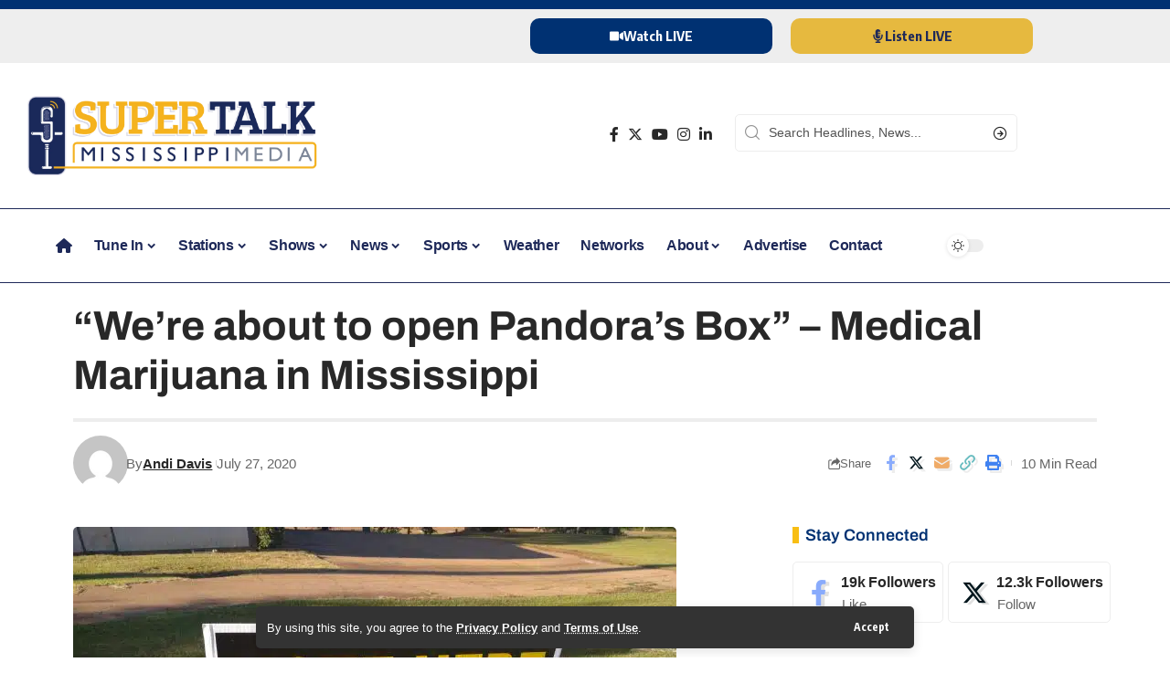

--- FILE ---
content_type: text/html; charset=UTF-8
request_url: https://www.supertalk.fm/were-about-to-open-pandoras-box-medical-marijuana-in-mississippi/
body_size: 32873
content:
<!DOCTYPE html>
<html lang="en-US" prefix="og: https://ogp.me/ns#">
<head>
    <meta charset="UTF-8" />
    <meta http-equiv="X-UA-Compatible" content="IE=edge" />
	<meta name="viewport" content="width=device-width, initial-scale=1.0" />
    <link rel="profile" href="https://gmpg.org/xfn/11" />
				<link rel="apple-touch-icon" href="https://www.supertalk.fm/wp-content/uploads/2024/12/appicon.png"/>
					<meta name="msapplication-TileColor" content="#ffffff">
			<meta name="msapplication-TileImage" content="https://www.supertalk.fm/wp-content/uploads/2024/12/appicon.png"/>
		
<!-- Search Engine Optimization by Rank Math - https://rankmath.com/ -->
<title>“We’re about to open Pandora’s Box” - Medical Marijuana in Mississippi - SuperTalk Mississippi</title>
<meta name="description" content="When Mississippians go to the polls in November, they will have a choice to vote in favor of or against the sale of medical marijuana.  If a voter chooses to"/>
<meta name="robots" content="follow, index, max-snippet:-1, max-video-preview:-1, max-image-preview:large"/>
<link rel="canonical" href="https://www.supertalk.fm/were-about-to-open-pandoras-box-medical-marijuana-in-mississippi/" />
<meta property="og:locale" content="en_US" />
<meta property="og:type" content="article" />
<meta property="og:title" content="“We’re about to open Pandora’s Box” - Medical Marijuana in Mississippi - SuperTalk Mississippi" />
<meta property="og:description" content="When Mississippians go to the polls in November, they will have a choice to vote in favor of or against the sale of medical marijuana.  If a voter chooses to" />
<meta property="og:url" content="https://www.supertalk.fm/were-about-to-open-pandoras-box-medical-marijuana-in-mississippi/" />
<meta property="og:site_name" content="SuperTalk Mississippi Media" />
<meta property="article:section" content="News" />
<meta property="og:image" content="https://www.supertalk.fm/wp-content/uploads/2017/06/vote-here-e1502291861631.jpg" />
<meta property="og:image:secure_url" content="https://www.supertalk.fm/wp-content/uploads/2017/06/vote-here-e1502291861631.jpg" />
<meta property="og:image:width" content="660" />
<meta property="og:image:height" content="495" />
<meta property="og:image:alt" content="“We’re about to open Pandora’s Box” &#8211; Medical Marijuana in Mississippi" />
<meta property="og:image:type" content="image/jpeg" />
<meta property="article:published_time" content="2020-07-27T14:42:31-05:00" />
<meta name="twitter:card" content="summary_large_image" />
<meta name="twitter:title" content="“We’re about to open Pandora’s Box” - Medical Marijuana in Mississippi - SuperTalk Mississippi" />
<meta name="twitter:description" content="When Mississippians go to the polls in November, they will have a choice to vote in favor of or against the sale of medical marijuana.  If a voter chooses to" />
<meta name="twitter:image" content="https://www.supertalk.fm/wp-content/uploads/2017/06/vote-here-e1502291861631.jpg" />
<script type="application/ld+json" class="rank-math-schema">{"@context":"https://schema.org","@graph":[{"@type":"Organization","@id":"https://www.supertalk.fm/#organization","name":"SuperTalk Mississippi Media","url":"https://www.supertalk.fm","logo":{"@type":"ImageObject","@id":"https://www.supertalk.fm/#logo","url":"https://www.supertalk.fm/wp-content/uploads/2024/12/appicon.png","contentUrl":"https://www.supertalk.fm/wp-content/uploads/2024/12/appicon.png","caption":"SuperTalk Mississippi Media","inLanguage":"en-US","width":"1024","height":"1024"}},{"@type":"WebSite","@id":"https://www.supertalk.fm/#website","url":"https://www.supertalk.fm","name":"SuperTalk Mississippi Media","publisher":{"@id":"https://www.supertalk.fm/#organization"},"inLanguage":"en-US"},{"@type":"ImageObject","@id":"https://www.supertalk.fm/wp-content/uploads/2017/06/vote-here-e1502291861631.jpg","url":"https://www.supertalk.fm/wp-content/uploads/2017/06/vote-here-e1502291861631.jpg","width":"660","height":"495","inLanguage":"en-US"},{"@type":"WebPage","@id":"https://www.supertalk.fm/were-about-to-open-pandoras-box-medical-marijuana-in-mississippi/#webpage","url":"https://www.supertalk.fm/were-about-to-open-pandoras-box-medical-marijuana-in-mississippi/","name":"\u201cWe\u2019re about to open Pandora\u2019s Box\u201d - Medical Marijuana in Mississippi - SuperTalk Mississippi","datePublished":"2020-07-27T14:42:31-05:00","dateModified":"2020-07-27T14:42:31-05:00","isPartOf":{"@id":"https://www.supertalk.fm/#website"},"primaryImageOfPage":{"@id":"https://www.supertalk.fm/wp-content/uploads/2017/06/vote-here-e1502291861631.jpg"},"inLanguage":"en-US"},{"@type":"Person","@id":"https://www.supertalk.fm/author/andi-davis/","name":"Andi Davis","url":"https://www.supertalk.fm/author/andi-davis/","image":{"@type":"ImageObject","@id":"https://secure.gravatar.com/avatar/2c1f3af1d10932b9d4b3acd1605c8b1ee33c268eb02daaccfcb0134f0b9ce527?s=96&amp;d=mm&amp;r=g","url":"https://secure.gravatar.com/avatar/2c1f3af1d10932b9d4b3acd1605c8b1ee33c268eb02daaccfcb0134f0b9ce527?s=96&amp;d=mm&amp;r=g","caption":"Andi Davis","inLanguage":"en-US"},"worksFor":{"@id":"https://www.supertalk.fm/#organization"}},{"@type":"BlogPosting","headline":"\u201cWe\u2019re about to open Pandora\u2019s Box\u201d - Medical Marijuana in Mississippi - SuperTalk Mississippi","datePublished":"2020-07-27T14:42:31-05:00","dateModified":"2020-07-27T14:42:31-05:00","articleSection":"News, Politics","author":{"@id":"https://www.supertalk.fm/author/andi-davis/","name":"Andi Davis"},"publisher":{"@id":"https://www.supertalk.fm/#organization"},"description":"When Mississippians go to the polls in November, they will have a choice to vote in favor of or against the sale of medical marijuana.\u00a0 If a voter chooses to","name":"\u201cWe\u2019re about to open Pandora\u2019s Box\u201d - Medical Marijuana in Mississippi - SuperTalk Mississippi","@id":"https://www.supertalk.fm/were-about-to-open-pandoras-box-medical-marijuana-in-mississippi/#richSnippet","isPartOf":{"@id":"https://www.supertalk.fm/were-about-to-open-pandoras-box-medical-marijuana-in-mississippi/#webpage"},"image":{"@id":"https://www.supertalk.fm/wp-content/uploads/2017/06/vote-here-e1502291861631.jpg"},"inLanguage":"en-US","mainEntityOfPage":{"@id":"https://www.supertalk.fm/were-about-to-open-pandoras-box-medical-marijuana-in-mississippi/#webpage"}}]}</script>
<!-- /Rank Math WordPress SEO plugin -->

<link rel='dns-prefetch' href='//www.googletagmanager.com' />
<link rel="alternate" type="application/rss+xml" title="SuperTalk Mississippi &raquo; Feed" href="https://www.supertalk.fm/feed/" />
<link rel="alternate" type="application/rss+xml" title="SuperTalk Mississippi &raquo; Comments Feed" href="https://www.supertalk.fm/comments/feed/" />
<link rel="alternate" title="oEmbed (JSON)" type="application/json+oembed" href="https://www.supertalk.fm/wp-json/oembed/1.0/embed?url=https%3A%2F%2Fwww.supertalk.fm%2Fwere-about-to-open-pandoras-box-medical-marijuana-in-mississippi%2F" />
<link rel="alternate" title="oEmbed (XML)" type="text/xml+oembed" href="https://www.supertalk.fm/wp-json/oembed/1.0/embed?url=https%3A%2F%2Fwww.supertalk.fm%2Fwere-about-to-open-pandoras-box-medical-marijuana-in-mississippi%2F&#038;format=xml" />
<script type="application/ld+json">{
    "@context": "https://schema.org",
    "@type": "Organization",
    "legalName": "SuperTalk Mississippi",
    "url": "https://www.supertalk.fm/",
    "logo": "https://www.supertalk.fm/wp-content/uploads/2024/10/weblogohoriz.png",
    "sameAs": [
        "https://www.facebook.com/supertalk/",
        "https://x.com/supertalk",
        "https://www.instagram.com/SuperTalk",
        "https://www.linkedin.com/company/supertalk-mississippi/",
        "https://www.youtube.com/channel/UCAmQan4iTo5pkNH9bi7RAww"
    ]
}</script>
<!-- www.supertalk.fm is managing ads with Advanced Ads 2.0.16 – https://wpadvancedads.com/ --><script id="super-ready">
			window.advanced_ads_ready=function(e,a){a=a||"complete";var d=function(e){return"interactive"===a?"loading"!==e:"complete"===e};d(document.readyState)?e():document.addEventListener("readystatechange",(function(a){d(a.target.readyState)&&e()}),{once:"interactive"===a})},window.advanced_ads_ready_queue=window.advanced_ads_ready_queue||[];		</script>
		<style id='wp-img-auto-sizes-contain-inline-css'>
img:is([sizes=auto i],[sizes^="auto," i]){contain-intrinsic-size:3000px 1500px}
/*# sourceURL=wp-img-auto-sizes-contain-inline-css */
</style>

<link rel='stylesheet' id='svc-youtube-social-css-css' href='https://www.supertalk.fm/wp-content/plugins/el-youtube-stream/inc/../addons/social-stream/css/css.css?ver=981de46422df902ef6f9ef9797733fb5' media='all' />
<link rel='stylesheet' id='svc-social-animate-css-css' href='https://www.supertalk.fm/wp-content/plugins/el-youtube-stream/inc/../assets/css/animate.css?ver=981de46422df902ef6f9ef9797733fb5' media='all' />
<link rel='stylesheet' id='vcfti-font-awesome-css-css' href='https://www.supertalk.fm/wp-content/plugins/el-youtube-stream/inc/../assets/css/font-awesome.min.css?ver=981de46422df902ef6f9ef9797733fb5' media='all' />
<link rel='stylesheet' id='vcfti-font-stroke-css-css' href='https://www.supertalk.fm/wp-content/plugins/el-youtube-stream/inc/../assets/css/pe-icon-7-stroke.css?ver=981de46422df902ef6f9ef9797733fb5' media='all' />
<link rel='stylesheet' id='vcfti-slick-css-css' href='https://www.supertalk.fm/wp-content/plugins/el-youtube-stream/inc/../assets/css/slick.css?ver=981de46422df902ef6f9ef9797733fb5' media='all' />
<link rel='stylesheet' id='vcf-bootstrap-css-css' href='https://www.supertalk.fm/wp-content/plugins/el-youtube-stream/inc/../assets/css/bootstrap.css?ver=981de46422df902ef6f9ef9797733fb5' media='all' />
<link rel='stylesheet' id='svc-fb-insta-twit-megnific-css-css' href='https://www.supertalk.fm/wp-content/plugins/el-youtube-stream/inc/../assets/css/magnific-popup.css?ver=981de46422df902ef6f9ef9797733fb5' media='all' />
<link rel='stylesheet' id='timeline-css-css' href='https://www.supertalk.fm/wp-content/plugins/el-youtube-stream/inc/../assets/css/timeline.css?ver=981de46422df902ef6f9ef9797733fb5' media='all' />
<style id='wp-emoji-styles-inline-css'>

	img.wp-smiley, img.emoji {
		display: inline !important;
		border: none !important;
		box-shadow: none !important;
		height: 1em !important;
		width: 1em !important;
		margin: 0 0.07em !important;
		vertical-align: -0.1em !important;
		background: none !important;
		padding: 0 !important;
	}
/*# sourceURL=wp-emoji-styles-inline-css */
</style>
<link rel='stylesheet' id='wp-block-library-css' href='https://www.supertalk.fm/wp-includes/css/dist/block-library/style.min.css?ver=981de46422df902ef6f9ef9797733fb5' media='all' />
<style id='classic-theme-styles-inline-css'>
/*! This file is auto-generated */
.wp-block-button__link{color:#fff;background-color:#32373c;border-radius:9999px;box-shadow:none;text-decoration:none;padding:calc(.667em + 2px) calc(1.333em + 2px);font-size:1.125em}.wp-block-file__button{background:#32373c;color:#fff;text-decoration:none}
/*# sourceURL=/wp-includes/css/classic-themes.min.css */
</style>
<style id='global-styles-inline-css'>
:root{--wp--preset--aspect-ratio--square: 1;--wp--preset--aspect-ratio--4-3: 4/3;--wp--preset--aspect-ratio--3-4: 3/4;--wp--preset--aspect-ratio--3-2: 3/2;--wp--preset--aspect-ratio--2-3: 2/3;--wp--preset--aspect-ratio--16-9: 16/9;--wp--preset--aspect-ratio--9-16: 9/16;--wp--preset--color--black: #000000;--wp--preset--color--cyan-bluish-gray: #abb8c3;--wp--preset--color--white: #ffffff;--wp--preset--color--pale-pink: #f78da7;--wp--preset--color--vivid-red: #cf2e2e;--wp--preset--color--luminous-vivid-orange: #ff6900;--wp--preset--color--luminous-vivid-amber: #fcb900;--wp--preset--color--light-green-cyan: #7bdcb5;--wp--preset--color--vivid-green-cyan: #00d084;--wp--preset--color--pale-cyan-blue: #8ed1fc;--wp--preset--color--vivid-cyan-blue: #0693e3;--wp--preset--color--vivid-purple: #9b51e0;--wp--preset--gradient--vivid-cyan-blue-to-vivid-purple: linear-gradient(135deg,rgb(6,147,227) 0%,rgb(155,81,224) 100%);--wp--preset--gradient--light-green-cyan-to-vivid-green-cyan: linear-gradient(135deg,rgb(122,220,180) 0%,rgb(0,208,130) 100%);--wp--preset--gradient--luminous-vivid-amber-to-luminous-vivid-orange: linear-gradient(135deg,rgb(252,185,0) 0%,rgb(255,105,0) 100%);--wp--preset--gradient--luminous-vivid-orange-to-vivid-red: linear-gradient(135deg,rgb(255,105,0) 0%,rgb(207,46,46) 100%);--wp--preset--gradient--very-light-gray-to-cyan-bluish-gray: linear-gradient(135deg,rgb(238,238,238) 0%,rgb(169,184,195) 100%);--wp--preset--gradient--cool-to-warm-spectrum: linear-gradient(135deg,rgb(74,234,220) 0%,rgb(151,120,209) 20%,rgb(207,42,186) 40%,rgb(238,44,130) 60%,rgb(251,105,98) 80%,rgb(254,248,76) 100%);--wp--preset--gradient--blush-light-purple: linear-gradient(135deg,rgb(255,206,236) 0%,rgb(152,150,240) 100%);--wp--preset--gradient--blush-bordeaux: linear-gradient(135deg,rgb(254,205,165) 0%,rgb(254,45,45) 50%,rgb(107,0,62) 100%);--wp--preset--gradient--luminous-dusk: linear-gradient(135deg,rgb(255,203,112) 0%,rgb(199,81,192) 50%,rgb(65,88,208) 100%);--wp--preset--gradient--pale-ocean: linear-gradient(135deg,rgb(255,245,203) 0%,rgb(182,227,212) 50%,rgb(51,167,181) 100%);--wp--preset--gradient--electric-grass: linear-gradient(135deg,rgb(202,248,128) 0%,rgb(113,206,126) 100%);--wp--preset--gradient--midnight: linear-gradient(135deg,rgb(2,3,129) 0%,rgb(40,116,252) 100%);--wp--preset--font-size--small: 13px;--wp--preset--font-size--medium: 20px;--wp--preset--font-size--large: 36px;--wp--preset--font-size--x-large: 42px;--wp--preset--spacing--20: 0.44rem;--wp--preset--spacing--30: 0.67rem;--wp--preset--spacing--40: 1rem;--wp--preset--spacing--50: 1.5rem;--wp--preset--spacing--60: 2.25rem;--wp--preset--spacing--70: 3.38rem;--wp--preset--spacing--80: 5.06rem;--wp--preset--shadow--natural: 6px 6px 9px rgba(0, 0, 0, 0.2);--wp--preset--shadow--deep: 12px 12px 50px rgba(0, 0, 0, 0.4);--wp--preset--shadow--sharp: 6px 6px 0px rgba(0, 0, 0, 0.2);--wp--preset--shadow--outlined: 6px 6px 0px -3px rgb(255, 255, 255), 6px 6px rgb(0, 0, 0);--wp--preset--shadow--crisp: 6px 6px 0px rgb(0, 0, 0);}:where(.is-layout-flex){gap: 0.5em;}:where(.is-layout-grid){gap: 0.5em;}body .is-layout-flex{display: flex;}.is-layout-flex{flex-wrap: wrap;align-items: center;}.is-layout-flex > :is(*, div){margin: 0;}body .is-layout-grid{display: grid;}.is-layout-grid > :is(*, div){margin: 0;}:where(.wp-block-columns.is-layout-flex){gap: 2em;}:where(.wp-block-columns.is-layout-grid){gap: 2em;}:where(.wp-block-post-template.is-layout-flex){gap: 1.25em;}:where(.wp-block-post-template.is-layout-grid){gap: 1.25em;}.has-black-color{color: var(--wp--preset--color--black) !important;}.has-cyan-bluish-gray-color{color: var(--wp--preset--color--cyan-bluish-gray) !important;}.has-white-color{color: var(--wp--preset--color--white) !important;}.has-pale-pink-color{color: var(--wp--preset--color--pale-pink) !important;}.has-vivid-red-color{color: var(--wp--preset--color--vivid-red) !important;}.has-luminous-vivid-orange-color{color: var(--wp--preset--color--luminous-vivid-orange) !important;}.has-luminous-vivid-amber-color{color: var(--wp--preset--color--luminous-vivid-amber) !important;}.has-light-green-cyan-color{color: var(--wp--preset--color--light-green-cyan) !important;}.has-vivid-green-cyan-color{color: var(--wp--preset--color--vivid-green-cyan) !important;}.has-pale-cyan-blue-color{color: var(--wp--preset--color--pale-cyan-blue) !important;}.has-vivid-cyan-blue-color{color: var(--wp--preset--color--vivid-cyan-blue) !important;}.has-vivid-purple-color{color: var(--wp--preset--color--vivid-purple) !important;}.has-black-background-color{background-color: var(--wp--preset--color--black) !important;}.has-cyan-bluish-gray-background-color{background-color: var(--wp--preset--color--cyan-bluish-gray) !important;}.has-white-background-color{background-color: var(--wp--preset--color--white) !important;}.has-pale-pink-background-color{background-color: var(--wp--preset--color--pale-pink) !important;}.has-vivid-red-background-color{background-color: var(--wp--preset--color--vivid-red) !important;}.has-luminous-vivid-orange-background-color{background-color: var(--wp--preset--color--luminous-vivid-orange) !important;}.has-luminous-vivid-amber-background-color{background-color: var(--wp--preset--color--luminous-vivid-amber) !important;}.has-light-green-cyan-background-color{background-color: var(--wp--preset--color--light-green-cyan) !important;}.has-vivid-green-cyan-background-color{background-color: var(--wp--preset--color--vivid-green-cyan) !important;}.has-pale-cyan-blue-background-color{background-color: var(--wp--preset--color--pale-cyan-blue) !important;}.has-vivid-cyan-blue-background-color{background-color: var(--wp--preset--color--vivid-cyan-blue) !important;}.has-vivid-purple-background-color{background-color: var(--wp--preset--color--vivid-purple) !important;}.has-black-border-color{border-color: var(--wp--preset--color--black) !important;}.has-cyan-bluish-gray-border-color{border-color: var(--wp--preset--color--cyan-bluish-gray) !important;}.has-white-border-color{border-color: var(--wp--preset--color--white) !important;}.has-pale-pink-border-color{border-color: var(--wp--preset--color--pale-pink) !important;}.has-vivid-red-border-color{border-color: var(--wp--preset--color--vivid-red) !important;}.has-luminous-vivid-orange-border-color{border-color: var(--wp--preset--color--luminous-vivid-orange) !important;}.has-luminous-vivid-amber-border-color{border-color: var(--wp--preset--color--luminous-vivid-amber) !important;}.has-light-green-cyan-border-color{border-color: var(--wp--preset--color--light-green-cyan) !important;}.has-vivid-green-cyan-border-color{border-color: var(--wp--preset--color--vivid-green-cyan) !important;}.has-pale-cyan-blue-border-color{border-color: var(--wp--preset--color--pale-cyan-blue) !important;}.has-vivid-cyan-blue-border-color{border-color: var(--wp--preset--color--vivid-cyan-blue) !important;}.has-vivid-purple-border-color{border-color: var(--wp--preset--color--vivid-purple) !important;}.has-vivid-cyan-blue-to-vivid-purple-gradient-background{background: var(--wp--preset--gradient--vivid-cyan-blue-to-vivid-purple) !important;}.has-light-green-cyan-to-vivid-green-cyan-gradient-background{background: var(--wp--preset--gradient--light-green-cyan-to-vivid-green-cyan) !important;}.has-luminous-vivid-amber-to-luminous-vivid-orange-gradient-background{background: var(--wp--preset--gradient--luminous-vivid-amber-to-luminous-vivid-orange) !important;}.has-luminous-vivid-orange-to-vivid-red-gradient-background{background: var(--wp--preset--gradient--luminous-vivid-orange-to-vivid-red) !important;}.has-very-light-gray-to-cyan-bluish-gray-gradient-background{background: var(--wp--preset--gradient--very-light-gray-to-cyan-bluish-gray) !important;}.has-cool-to-warm-spectrum-gradient-background{background: var(--wp--preset--gradient--cool-to-warm-spectrum) !important;}.has-blush-light-purple-gradient-background{background: var(--wp--preset--gradient--blush-light-purple) !important;}.has-blush-bordeaux-gradient-background{background: var(--wp--preset--gradient--blush-bordeaux) !important;}.has-luminous-dusk-gradient-background{background: var(--wp--preset--gradient--luminous-dusk) !important;}.has-pale-ocean-gradient-background{background: var(--wp--preset--gradient--pale-ocean) !important;}.has-electric-grass-gradient-background{background: var(--wp--preset--gradient--electric-grass) !important;}.has-midnight-gradient-background{background: var(--wp--preset--gradient--midnight) !important;}.has-small-font-size{font-size: var(--wp--preset--font-size--small) !important;}.has-medium-font-size{font-size: var(--wp--preset--font-size--medium) !important;}.has-large-font-size{font-size: var(--wp--preset--font-size--large) !important;}.has-x-large-font-size{font-size: var(--wp--preset--font-size--x-large) !important;}
:where(.wp-block-post-template.is-layout-flex){gap: 1.25em;}:where(.wp-block-post-template.is-layout-grid){gap: 1.25em;}
:where(.wp-block-term-template.is-layout-flex){gap: 1.25em;}:where(.wp-block-term-template.is-layout-grid){gap: 1.25em;}
:where(.wp-block-columns.is-layout-flex){gap: 2em;}:where(.wp-block-columns.is-layout-grid){gap: 2em;}
:root :where(.wp-block-pullquote){font-size: 1.5em;line-height: 1.6;}
/*# sourceURL=global-styles-inline-css */
</style>
<link rel='stylesheet' id='foxiz-elements-css' href='https://www.supertalk.fm/wp-content/plugins/foxiz-core/lib/foxiz-elements/public/style.css?ver=2.0' media='all' />
<link rel='stylesheet' id='elementor-frontend-css' href='https://www.supertalk.fm/wp-content/plugins/elementor/assets/css/frontend.min.css?ver=3.34.1' media='all' />
<link rel='stylesheet' id='elementor-post-8-css' href='https://www.supertalk.fm/wp-content/uploads/elementor/css/post-8.css?ver=1767825579' media='all' />
<link rel='stylesheet' id='elementor-post-261954-css' href='https://www.supertalk.fm/wp-content/uploads/elementor/css/post-261954.css?ver=1767825579' media='all' />
<link rel='stylesheet' id='elementor-post-264051-css' href='https://www.supertalk.fm/wp-content/uploads/elementor/css/post-264051.css?ver=1767825579' media='all' />
<link rel='stylesheet' id='font-awesome-css' href='https://www.supertalk.fm/wp-content/themes/foxiz/assets/css/font-awesome.css?ver=6.1.1' media='all' />
<link rel='stylesheet' id='foxiz-font-css' href='//fonts.googleapis.com/css?family=Oxygen%3A400%2C700%7CEncode+Sans+Condensed%3A400%2C500%2C600%2C700%2C800&#038;display=swap&#038;ver=2.3.6' media='all' />
<link rel='stylesheet' id='foxiz-main-css' href='https://www.supertalk.fm/wp-content/themes/foxiz/assets/css/main.css?ver=2.3.6' media='all' />
<link rel='stylesheet' id='foxiz-podcast-css' href='https://www.supertalk.fm/wp-content/themes/foxiz/assets/css/podcast.css?ver=2.3.6' media='all' />
<link rel='stylesheet' id='foxiz-print-css' href='https://www.supertalk.fm/wp-content/themes/foxiz/assets/css/print.css?ver=2.3.6' media='all' />
<link rel='stylesheet' id='foxiz-style-css' href='https://www.supertalk.fm/wp-content/themes/foxiz-child/style.css?ver=2.3.6' media='all' />
<style id='foxiz-style-inline-css'>
:root {--body-family:Arial, Helvetica, sans-serif;--body-fweight:300;--h1-family:Arial, Helvetica, sans-serif;--h2-family:Arial, Helvetica, sans-serif;--h3-family:Arial, Helvetica, sans-serif;--h4-family:Arial, Helvetica, sans-serif;--h5-family:Arial, Helvetica, sans-serif;--h6-family:Arial, Helvetica, sans-serif;--cat-family:Arial, Helvetica, sans-serif;--meta-family:Arial, Helvetica, sans-serif;--input-family:Arial, Helvetica, sans-serif;--tagline-family:Arial, Helvetica, sans-serif;--subheading-family:Arial, Helvetica, sans-serif;--excerpt-family:Arial, Helvetica, sans-serif;}:root {--g-color :#f8be13;--g-color-90 :#f8be13e6;--hyperlink-color :#01388c;--indicator-bg-from :#00095e;--indicator-bg-to :#999999;}.is-hd-1, .is-hd-2, .is-hd-3 {--nav-color-h-accent :#f8be13;--subnav-color-h :#003172;}[data-theme="dark"].is-hd-4 {--nav-bg: #191c20;--nav-bg-from: #191c20;--nav-bg-to: #191c20;}.p-category.category-id-129, .meta-category .category-129 {--cat-highlight : #142144;--cat-highlight-90 : #142144e6;--cat-fcolor : #f8be14;}[data-theme="dark"] .p-category.category-id-129,.light-scheme .p-category.category-id-129{--cat-highlight : #ffffff;--cat-highlight-90 : #ffffffe6;--cat-fcolor : #f8be14;}.category-129 .blog-content {--heading-sub-color : #142144;}.is-cbox-129 {--cbox-bg : #142144e6;}[data-theme="dark"] .is-cbox-129 {--cbox-bg : #ffffffe6;}.p-category.category-id-3493, .meta-category .category-3493 {--cat-highlight : #142144;--cat-highlight-90 : #142144e6;--cat-fcolor : #f8be14;}[data-theme="dark"] .p-category.category-id-3493,.light-scheme .p-category.category-id-3493{--cat-highlight : #ffffff;--cat-highlight-90 : #ffffffe6;--cat-fcolor : #f8be14;}.category-3493 .blog-content {--heading-sub-color : #142144;}.is-cbox-3493 {--cbox-bg : #142144e6;}[data-theme="dark"] .is-cbox-3493 {--cbox-bg : #ffffffe6;}.p-category.category-id-117, .meta-category .category-117 {--cat-highlight : #142144;--cat-highlight-90 : #142144e6;--cat-fcolor : #f8be14;}[data-theme="dark"] .p-category.category-id-117,.light-scheme .p-category.category-id-117{--cat-highlight : #ffffff;--cat-highlight-90 : #ffffffe6;--cat-fcolor : #f8be14;}.category-117 .blog-content {--heading-sub-color : #142144;}.is-cbox-117 {--cbox-bg : #142144e6;}[data-theme="dark"] .is-cbox-117 {--cbox-bg : #ffffffe6;}.p-category.category-id-109, .meta-category .category-109 {--cat-highlight : #142144;--cat-highlight-90 : #142144e6;--cat-fcolor : #f8be14;}[data-theme="dark"] .p-category.category-id-109,.light-scheme .p-category.category-id-109{--cat-highlight : #ffffff;--cat-highlight-90 : #ffffffe6;--cat-fcolor : #f8be14;}.category-109 .blog-content {--heading-sub-color : #142144;}.is-cbox-109 {--cbox-bg : #142144e6;}[data-theme="dark"] .is-cbox-109 {--cbox-bg : #ffffffe6;}.p-category.category-id-110, .meta-category .category-110 {--cat-highlight : #142144;--cat-highlight-90 : #142144e6;--cat-fcolor : #f8be14;}[data-theme="dark"] .p-category.category-id-110,.light-scheme .p-category.category-id-110{--cat-highlight : #ffffff;--cat-highlight-90 : #ffffffe6;--cat-fcolor : #f8be14;}.category-110 .blog-content {--heading-sub-color : #142144;}.is-cbox-110 {--cbox-bg : #142144e6;}[data-theme="dark"] .is-cbox-110 {--cbox-bg : #ffffffe6;}.p-category.category-id-112, .meta-category .category-112 {--cat-highlight : #142144;--cat-highlight-90 : #142144e6;--cat-fcolor : #f8be14;}[data-theme="dark"] .p-category.category-id-112,.light-scheme .p-category.category-id-112{--cat-highlight : #ffffff;--cat-highlight-90 : #ffffffe6;--cat-fcolor : #f8be14;}.category-112 .blog-content {--heading-sub-color : #142144;}.is-cbox-112 {--cbox-bg : #142144e6;}[data-theme="dark"] .is-cbox-112 {--cbox-bg : #ffffffe6;}.p-category.category-id-122, .meta-category .category-122 {--cat-highlight : #142144;--cat-highlight-90 : #142144e6;--cat-fcolor : #f8be14;}[data-theme="dark"] .p-category.category-id-122,.light-scheme .p-category.category-id-122{--cat-highlight : #ffffff;--cat-highlight-90 : #ffffffe6;--cat-fcolor : #f8be14;}.category-122 .blog-content {--heading-sub-color : #142144;}.is-cbox-122 {--cbox-bg : #142144e6;}[data-theme="dark"] .is-cbox-122 {--cbox-bg : #ffffffe6;}.p-category.category-id-113, .meta-category .category-113 {--cat-highlight : #142144;--cat-highlight-90 : #142144e6;--cat-fcolor : #f8be14;}[data-theme="dark"] .p-category.category-id-113,.light-scheme .p-category.category-id-113{--cat-highlight : #ffffff;--cat-highlight-90 : #ffffffe6;--cat-fcolor : #f8be14;}.category-113 .blog-content {--heading-sub-color : #142144;}.is-cbox-113 {--cbox-bg : #142144e6;}[data-theme="dark"] .is-cbox-113 {--cbox-bg : #ffffffe6;}:root {--privacy-bg-color :#333333;--privacy-color :#ffffff;--top-site-bg :#003172;--hyperlink-color :#01388c;--hyperlink-line-color :var(--g-color);--flogo-height :60px;--heading-color :#003172;--rb-width : 1160px;--rb-small-width : 777px;--s-content-width : 760px;--max-width-wo-sb : 840px;--s10-feat-ratio :45%;--s11-feat-ratio :45%;}[data-theme="dark"], .light-scheme {--top-site-bg :#0e0f12;--hyperlink-color :#c9c9c9;}.p-readmore { font-family:Arial, Helvetica, sans-serif;}.mobile-menu > li > a  { font-family:Arial, Helvetica, sans-serif;}.search-header:before { background-repeat : no-repeat;background-size : cover;background-image : url(https://foxiz.themeruby.com/default/wp-content/uploads/sites/2/2021/09/search-bg.jpg);background-attachment : scroll;background-position : center center;}[data-theme="dark"] .search-header:before { background-repeat : no-repeat;background-size : cover;background-image : url(https://foxiz.themeruby.com/default/wp-content/uploads/sites/2/2021/09/search-bgd.jpg);background-attachment : scroll;background-position : center center;}.footer-has-bg { background-color : #12013d;}[data-theme="dark"] .footer-has-bg { background-color : #16181c;}.top-site-ad .ad-image { max-width: 1500px; }.yes-hd-transparent .top-site-ad {--top-site-bg :#0e0f12;}#amp-mobile-version-switcher { display: none; }
/*# sourceURL=foxiz-style-inline-css */
</style>
<link rel='stylesheet' id='elementor-gf-local-archivo-css' href='https://www.supertalk.fm/wp-content/uploads/elementor/google-fonts/css/archivo.css?ver=1742232084' media='all' />
<link rel='stylesheet' id='elementor-gf-local-roboto-css' href='https://www.supertalk.fm/wp-content/uploads/elementor/google-fonts/css/roboto.css?ver=1742232045' media='all' />
<script src="https://www.supertalk.fm/wp-includes/js/jquery/jquery.min.js?ver=3.7.1" id="jquery-core-js"></script>
<script src="https://www.supertalk.fm/wp-includes/js/jquery/jquery-migrate.min.js?ver=3.4.1" id="jquery-migrate-js"></script>
<script src="https://www.supertalk.fm/wp-content/plugins/el-youtube-stream/inc/../assets/js/moment-with-locales.min.js?ver=981de46422df902ef6f9ef9797733fb5" id="moment-locale-js-js"></script>
<script src="https://www.supertalk.fm/wp-content/plugins/el-youtube-stream/inc/../assets/js/megnific.js?ver=981de46422df902ef6f9ef9797733fb5" id="svc-megnific-js-js"></script>
<script src="https://www.supertalk.fm/wp-content/plugins/el-youtube-stream/inc/../assets/js/isotope.pkgd.min.js?ver=981de46422df902ef6f9ef9797733fb5" id="svc-isotop-js-js"></script>
<script src="https://www.supertalk.fm/wp-content/plugins/el-youtube-stream/inc/../assets/js/imagesloaded.pkgd.min.js?ver=981de46422df902ef6f9ef9797733fb5" id="svc-imagesloaded-js-js"></script>
<script src="https://www.supertalk.fm/wp-content/plugins/el-youtube-stream/inc/../assets/js/jquery.viewportchecker.js?ver=981de46422df902ef6f9ef9797733fb5" id="viewportchecker-js-js"></script>
<script src="https://www.supertalk.fm/wp-content/plugins/el-youtube-stream/inc/../assets/js/jquery.fitvids.js?ver=981de46422df902ef6f9ef9797733fb5" id="fitvids-js-js"></script>
<script src="https://www.supertalk.fm/wp-content/plugins/el-youtube-stream/inc/../assets/js/slick.min.js?ver=981de46422df902ef6f9ef9797733fb5" id="slick-js-js"></script>
<script src="https://www.supertalk.fm/wp-content/plugins/el-youtube-stream/inc/../assets/js/timeline.js?ver=981de46422df902ef6f9ef9797733fb5" id="timeline-js-js"></script>
<script src="https://www.supertalk.fm/wp-content/plugins/el-youtube-stream/inc/../assets/js/doT.min.js?ver=981de46422df902ef6f9ef9797733fb5" id="doT-js-js"></script>
<script id="vc-you-social-stream-js-js-extra">
var svc_ajax_url = {"url":"https://www.supertalk.fm/wp-admin/admin-ajax.php","laungage":"en_US"};
//# sourceURL=vc-you-social-stream-js-js-extra
</script>
<script src="https://www.supertalk.fm/wp-content/plugins/el-youtube-stream/inc/../assets/js/social-stream.js?ver=981de46422df902ef6f9ef9797733fb5" id="vc-you-social-stream-js-js"></script>
<script id="advanced-ads-advanced-js-js-extra">
var advads_options = {"blog_id":"1","privacy":{"enabled":false,"state":"not_needed"}};
//# sourceURL=advanced-ads-advanced-js-js-extra
</script>
<script src="https://www.supertalk.fm/wp-content/plugins/advanced-ads/public/assets/js/advanced.min.js?ver=2.0.16" id="advanced-ads-advanced-js-js"></script>

<!-- Google tag (gtag.js) snippet added by Site Kit -->
<!-- Google Analytics snippet added by Site Kit -->
<script src="https://www.googletagmanager.com/gtag/js?id=GT-NGWVCSZ" id="google_gtagjs-js" async></script>
<script id="google_gtagjs-js-after">
window.dataLayer = window.dataLayer || [];function gtag(){dataLayer.push(arguments);}
gtag("set","linker",{"domains":["www.supertalk.fm"]});
gtag("js", new Date());
gtag("set", "developer_id.dZTNiMT", true);
gtag("config", "GT-NGWVCSZ");
 window._googlesitekit = window._googlesitekit || {}; window._googlesitekit.throttledEvents = []; window._googlesitekit.gtagEvent = (name, data) => { var key = JSON.stringify( { name, data } ); if ( !! window._googlesitekit.throttledEvents[ key ] ) { return; } window._googlesitekit.throttledEvents[ key ] = true; setTimeout( () => { delete window._googlesitekit.throttledEvents[ key ]; }, 5 ); gtag( "event", name, { ...data, event_source: "site-kit" } ); }; 
//# sourceURL=google_gtagjs-js-after
</script>
<script src="https://www.supertalk.fm/wp-content/themes/foxiz/assets/js/highlight-share.js?ver=1" id="highlight-share-js"></script>
<link rel="https://api.w.org/" href="https://www.supertalk.fm/wp-json/" /><link rel="alternate" title="JSON" type="application/json" href="https://www.supertalk.fm/wp-json/wp/v2/posts/76343" /><link rel="EditURI" type="application/rsd+xml" title="RSD" href="https://www.supertalk.fm/xmlrpc.php?rsd" />

<link rel='shortlink' href='https://www.supertalk.fm/?p=76343' />
<meta name="cdp-version" content="1.5.0" />    <style>
	.svc_social_stream_container{ display:none;}
	#loader {background-image: url("https://www.supertalk.fm/wp-content/plugins/el-youtube-stream/inc/../addons/social-stream/css/loader.GIF");}
	</style>
    <meta name="generator" content="Site Kit by Google 1.168.0" />
<!-- Google AdSense meta tags added by Site Kit -->
<meta name="google-adsense-platform-account" content="ca-host-pub-2644536267352236">
<meta name="google-adsense-platform-domain" content="sitekit.withgoogle.com">
<!-- End Google AdSense meta tags added by Site Kit -->
<meta name="generator" content="Elementor 3.34.1; features: e_font_icon_svg, additional_custom_breakpoints; settings: css_print_method-external, google_font-enabled, font_display-swap">
<script type="application/ld+json">{
    "@context": "https://schema.org",
    "@type": "WebSite",
    "@id": "https://www.supertalk.fm/#website",
    "url": "https://www.supertalk.fm/",
    "name": "SuperTalk Mississippi",
    "potentialAction": {
        "@type": "SearchAction",
        "target": "https://www.supertalk.fm/?s={search_term_string}",
        "query-input": "required name=search_term_string"
    }
}</script>
		<script type="text/javascript">
			var advadsCfpQueue = [];
			var advadsCfpAd = function( adID ) {
				if ( 'undefined' === typeof advadsProCfp ) {
					advadsCfpQueue.push( adID )
				} else {
					advadsProCfp.addElement( adID )
				}
			}
		</script>
					<style>
				.e-con.e-parent:nth-of-type(n+4):not(.e-lazyloaded):not(.e-no-lazyload),
				.e-con.e-parent:nth-of-type(n+4):not(.e-lazyloaded):not(.e-no-lazyload) * {
					background-image: none !important;
				}
				@media screen and (max-height: 1024px) {
					.e-con.e-parent:nth-of-type(n+3):not(.e-lazyloaded):not(.e-no-lazyload),
					.e-con.e-parent:nth-of-type(n+3):not(.e-lazyloaded):not(.e-no-lazyload) * {
						background-image: none !important;
					}
				}
				@media screen and (max-height: 640px) {
					.e-con.e-parent:nth-of-type(n+2):not(.e-lazyloaded):not(.e-no-lazyload),
					.e-con.e-parent:nth-of-type(n+2):not(.e-lazyloaded):not(.e-no-lazyload) * {
						background-image: none !important;
					}
				}
			</style>
			<link rel="icon" href="https://www.supertalk.fm/wp-content/uploads/2024/06/cropped-favicon-150x150.png" sizes="32x32" />
<link rel="icon" href="https://www.supertalk.fm/wp-content/uploads/2024/06/cropped-favicon-300x300.png" sizes="192x192" />
<link rel="apple-touch-icon" href="https://www.supertalk.fm/wp-content/uploads/2024/06/cropped-favicon-300x300.png" />
<meta name="msapplication-TileImage" content="https://www.supertalk.fm/wp-content/uploads/2024/06/cropped-favicon-300x300.png" />
		<style id="wp-custom-css">
			.twae-content .twae-title {
	display: none !important;
}
.twae-description h4 {
	color:#003172;
}
.twae-wrapper .twae-story {
    margin-bottom: -40px !important;
}
.twae-wrapper .twae-year { padding: 70px 0 0 0 !important; }
.elementor-widget-image-box .elementor-image-box-description a {
	color: #F8BE13;
}
.img_box_wrap{
        box-shadow: 0px 0px 15px 2px rgba(0, 0, 0, 0.07);
}
.custom_container_wrapper > .elementor-container {
    gap: 20px;
}

/* Remove Date on search results */
body.search .p-content span.meta-el.meta-date {
    display: none;
}
form.rb-search-form.live-search-form .live-search-response time.updated {
    display: none;
}
.show_page_share_wrap .single-meta .smeta-in {
    display: none;
}
.show_page_share_wrap .single-meta .single-time-read.is-meta {
    display: none;
}

.single-post .single-header .s-cats{
	display:none
}		</style>
		</head>
<body class="wp-singular post-template-default single single-post postid-76343 single-format-standard wp-embed-responsive wp-theme-foxiz wp-child-theme-foxiz-child elementor-default elementor-kit-8 aa-prefix-super- menu-ani-1 hover-ani-1 btn-ani-1 is-rm-1 lmeta-dot loader-3 is-hd-rb_template is-standard-1 is-mstick yes-tstick res-iframe-classic is-backtop none-m-backtop  is-mstick is-smart-sticky" data-theme="default">
<div class="site-outer">
			<div id="site-header" class="header-wrap rb-section header-template">
			<aside id="rb-privacy" class="privacy-bar privacy-bottom privacy-wide"><div class="privacy-inner"><div class="privacy-content">By using this site, you agree to the <a href="https://www.supertalk.fm/privacy-policy-2/">Privacy Policy</a> and <a href="https://www.supertalk.fm/terms-conditions-2/">Terms of Use</a>.</div><div class="privacy-dismiss"><a id="privacy-trigger" href="#" class="privacy-dismiss-btn is-btn"><span>Accept</span></a></div></div></aside>		<div class="reading-indicator"><span id="reading-progress"></span></div>
					<div class="navbar-outer navbar-template-outer">
				<div id="header-template-holder"><div class="header-template-inner">		<div data-elementor-type="wp-post" data-elementor-id="261954" class="elementor elementor-261954" data-elementor-post-type="rb-etemplate">
						<section class="elementor-section elementor-top-section elementor-element elementor-element-5153289 elementor-section-boxed elementor-section-height-default elementor-section-height-default" data-id="5153289" data-element_type="section" data-settings="{&quot;background_background&quot;:&quot;classic&quot;}">
						<div class="elementor-container elementor-column-gap-default">
					<div class="elementor-column elementor-col-50 elementor-top-column elementor-element elementor-element-7537a56" data-id="7537a56" data-element_type="column">
			<div class="elementor-widget-wrap">
							</div>
		</div>
				<div class="elementor-column elementor-col-25 elementor-top-column elementor-element elementor-element-f2eef32" data-id="f2eef32" data-element_type="column">
			<div class="elementor-widget-wrap elementor-element-populated">
						<div class="elementor-element elementor-element-90d8cce elementor-align-justify elementor-widget elementor-widget-button" data-id="90d8cce" data-element_type="widget" data-widget_type="button.default">
				<div class="elementor-widget-container">
									<div class="elementor-button-wrapper">
					<a class="elementor-button elementor-button-link elementor-size-sm" href="https://www.supertalk.fm/watch/">
						<span class="elementor-button-content-wrapper">
						<span class="elementor-button-icon">
				<svg aria-hidden="true" class="e-font-icon-svg e-fas-video" viewBox="0 0 576 512" xmlns="http://www.w3.org/2000/svg"><path d="M336.2 64H47.8C21.4 64 0 85.4 0 111.8v288.4C0 426.6 21.4 448 47.8 448h288.4c26.4 0 47.8-21.4 47.8-47.8V111.8c0-26.4-21.4-47.8-47.8-47.8zm189.4 37.7L416 177.3v157.4l109.6 75.5c21.2 14.6 50.4-.3 50.4-25.8V127.5c0-25.4-29.1-40.4-50.4-25.8z"></path></svg>			</span>
									<span class="elementor-button-text">Watch LIVE</span>
					</span>
					</a>
				</div>
								</div>
				</div>
					</div>
		</div>
				<div class="elementor-column elementor-col-25 elementor-top-column elementor-element elementor-element-d74fff4" data-id="d74fff4" data-element_type="column">
			<div class="elementor-widget-wrap elementor-element-populated">
						<div class="elementor-element elementor-element-c4968ad elementor-align-justify elementor-widget elementor-widget-button" data-id="c4968ad" data-element_type="widget" data-widget_type="button.default">
				<div class="elementor-widget-container">
									<div class="elementor-button-wrapper">
					<a class="elementor-button elementor-button-link elementor-size-sm" href="https://player.amperwave.net/8228" target="_blank">
						<span class="elementor-button-content-wrapper">
						<span class="elementor-button-icon">
				<svg aria-hidden="true" class="e-font-icon-svg e-fas-microphone-alt" viewBox="0 0 352 512" xmlns="http://www.w3.org/2000/svg"><path d="M336 192h-16c-8.84 0-16 7.16-16 16v48c0 74.8-64.49 134.82-140.79 127.38C96.71 376.89 48 317.11 48 250.3V208c0-8.84-7.16-16-16-16H16c-8.84 0-16 7.16-16 16v40.16c0 89.64 63.97 169.55 152 181.69V464H96c-8.84 0-16 7.16-16 16v16c0 8.84 7.16 16 16 16h160c8.84 0 16-7.16 16-16v-16c0-8.84-7.16-16-16-16h-56v-33.77C285.71 418.47 352 344.9 352 256v-48c0-8.84-7.16-16-16-16zM176 352c53.02 0 96-42.98 96-96h-85.33c-5.89 0-10.67-3.58-10.67-8v-16c0-4.42 4.78-8 10.67-8H272v-32h-85.33c-5.89 0-10.67-3.58-10.67-8v-16c0-4.42 4.78-8 10.67-8H272v-32h-85.33c-5.89 0-10.67-3.58-10.67-8v-16c0-4.42 4.78-8 10.67-8H272c0-53.02-42.98-96-96-96S80 42.98 80 96v160c0 53.02 42.98 96 96 96z"></path></svg>			</span>
									<span class="elementor-button-text">Listen LIVE</span>
					</span>
					</a>
				</div>
								</div>
				</div>
					</div>
		</div>
					</div>
		</section>
				<section class="elementor-section elementor-top-section elementor-element elementor-element-f6857d0 elementor-section-content-middle elementor-section-boxed elementor-section-height-default elementor-section-height-default" data-id="f6857d0" data-element_type="section">
						<div class="elementor-container elementor-column-gap-default">
					<div class="elementor-column elementor-col-100 elementor-top-column elementor-element elementor-element-bca0a6f" data-id="bca0a6f" data-element_type="column">
			<div class="elementor-widget-wrap elementor-element-populated">
						<section class="elementor-section elementor-inner-section elementor-element elementor-element-b8d6b35 elementor-section-content-middle elementor-section-boxed elementor-section-height-default elementor-section-height-default" data-id="b8d6b35" data-element_type="section">
						<div class="elementor-container elementor-column-gap-default">
					<div class="elementor-column elementor-col-33 elementor-inner-column elementor-element elementor-element-2bab70d" data-id="2bab70d" data-element_type="column">
			<div class="elementor-widget-wrap elementor-element-populated">
						<div class="elementor-element elementor-element-eb2d962 elementor-widget elementor-widget-foxiz-logo" data-id="eb2d962" data-element_type="widget" data-widget_type="foxiz-logo.default">
				<div class="elementor-widget-container">
							<div class="the-logo">
			<a href="https://www.supertalk.fm/">
									<img loading="eager" decoding="async" data-mode="default" width="2048" height="631" src="https://www.supertalk.fm/wp-content/uploads/2024/06/sp_logo-e1718744468259.png.webp" alt="SuperTalk Mississippi"/>
					<img loading="eager" decoding="async" data-mode="dark" width="2048" height="631" src="https://www.supertalk.fm/wp-content/uploads/2024/08/AT-LOGO-WHITE-DARK.png.webp" alt="st logo"/>
							</a>
					</div>
						</div>
				</div>
					</div>
		</div>
				<div class="elementor-column elementor-col-33 elementor-inner-column elementor-element elementor-element-fff9fee" data-id="fff9fee" data-element_type="column">
			<div class="elementor-widget-wrap elementor-element-populated">
						<div class="elementor-element elementor-element-26c0119 elementor-hidden-mobile elementor-widget elementor-widget-foxiz-social-list" data-id="26c0119" data-element_type="widget" data-widget_type="foxiz-social-list.default">
				<div class="elementor-widget-container">
							<div class="header-social-list">
			<div class="e-social-holder">
				<a class="social-link-facebook" aria-label="Facebook" data-title="Facebook" href="https://www.facebook.com/supertalk/" target="_blank" rel="noopener nofollow"><i class="rbi rbi-facebook" aria-hidden="true"></i></a><a class="social-link-twitter" aria-label="Twitter" data-title="Twitter" href="https://x.com/supertalk" target="_blank" rel="noopener nofollow"><i class="rbi rbi-twitter" aria-hidden="true"></i></a><a class="social-link-youtube" aria-label="YouTube" data-title="YouTube" href="https://www.youtube.com/channel/UCAmQan4iTo5pkNH9bi7RAww" target="_blank" rel="noopener nofollow"><i class="rbi rbi-youtube" aria-hidden="true"></i></a><a class="social-link-instagram" aria-label="Instagram" data-title="Instagram" href="https://www.instagram.com/SuperTalk" target="_blank" rel="noopener nofollow"><i class="rbi rbi-instagram" aria-hidden="true"></i></a><a class="social-link-linkedin" aria-label="LinkedIn" data-title="LinkedIn" href="https://www.linkedin.com/company/supertalk-mississippi/" target="_blank" rel="noopener nofollow"><i class="rbi rbi-linkedin" aria-hidden="true"></i></a>			</div>
		</div>
						</div>
				</div>
				<div class="elementor-element elementor-element-f5a1a95 elementor-hidden-desktop elementor-hidden-tablet elementor-widget elementor-widget-foxiz-collapse-toggle" data-id="f5a1a95" data-element_type="widget" data-widget_type="foxiz-collapse-toggle.default">
				<div class="elementor-widget-container">
							<div class="mobile-toggle-wrap">
							<a href="#" class="mobile-menu-trigger" aria-label="mobile trigger">		<span class="burger-icon"><span></span><span></span><span></span></span>
	</a>
					</div>
					</div>
				</div>
					</div>
		</div>
				<div class="elementor-column elementor-col-33 elementor-inner-column elementor-element elementor-element-f798f80" data-id="f798f80" data-element_type="column">
			<div class="elementor-widget-wrap elementor-element-populated">
						<div class="elementor-element elementor-element-cfb2c3c elementor-widget-tablet__width-initial elementor-hidden-mobile elementor-widget elementor-widget-foxiz-search-icon" data-id="cfb2c3c" data-element_type="widget" data-widget_type="foxiz-search-icon.default">
				<div class="elementor-widget-container">
							<div class="header-search-form is-form-layout">
			<form method="get" action="https://www.supertalk.fm/" class="rb-search-form live-search-form"  data-search="post" data-limit="3" data-follow="0" data-tax="category" data-dsource="0"  data-ptype="page,post"><div class="search-form-inner"><span class="search-icon"><i class="rbi rbi-search" aria-hidden="true"></i></span><span class="search-text"><input type="text" class="field" placeholder="Search Headlines, News..." value="" name="s"/></span><input type="hidden" class="is-hidden" value="page,post" name="post_type"/><span class="rb-search-submit"><input type="submit" value="Search"/><i class="rbi rbi-cright" aria-hidden="true"></i></span><span class="live-search-animation rb-loader"></span></div><div class="live-search-response"></div></form>		</div>
						</div>
				</div>
				<div class="elementor-element elementor-element-2d7503b elementor-widget-tablet__width-initial elementor-hidden-desktop elementor-widget elementor-widget-foxiz-dark-mode-toggle" data-id="2d7503b" data-element_type="widget" data-widget_type="foxiz-dark-mode-toggle.default">
				<div class="elementor-widget-container">
							<div class="dark-mode-toggle-wrap">
			<div class="dark-mode-toggle">
                <span class="dark-mode-slide">
                    <i class="dark-mode-slide-btn mode-icon-dark" data-title="Switch to Light"><svg class="svg-icon svg-mode-dark" aria-hidden="true" role="img" focusable="false" xmlns="http://www.w3.org/2000/svg" viewBox="0 0 512 512"><path fill="currentColor" d="M507.681,209.011c-1.297-6.991-7.324-12.111-14.433-12.262c-7.104-0.122-13.347,4.711-14.936,11.643 c-15.26,66.497-73.643,112.94-141.978,112.94c-80.321,0-145.667-65.346-145.667-145.666c0-68.335,46.443-126.718,112.942-141.976 c6.93-1.59,11.791-7.826,11.643-14.934c-0.149-7.108-5.269-13.136-12.259-14.434C287.546,1.454,271.735,0,256,0 C187.62,0,123.333,26.629,74.98,74.981C26.628,123.333,0,187.62,0,256s26.628,132.667,74.98,181.019 C123.333,485.371,187.62,512,256,512s132.667-26.629,181.02-74.981C485.372,388.667,512,324.38,512,256 C512,240.278,510.546,224.469,507.681,209.011z" /></svg></i>
                    <i class="dark-mode-slide-btn mode-icon-default" data-title="Switch to Dark"><svg class="svg-icon svg-mode-light" aria-hidden="true" role="img" focusable="false" xmlns="http://www.w3.org/2000/svg" viewBox="0 0 232.447 232.447"><path fill="currentColor" d="M116.211,194.8c-4.143,0-7.5,3.357-7.5,7.5v22.643c0,4.143,3.357,7.5,7.5,7.5s7.5-3.357,7.5-7.5V202.3 C123.711,198.157,120.354,194.8,116.211,194.8z" /><path fill="currentColor" d="M116.211,37.645c4.143,0,7.5-3.357,7.5-7.5V7.505c0-4.143-3.357-7.5-7.5-7.5s-7.5,3.357-7.5,7.5v22.641 C108.711,34.288,112.068,37.645,116.211,37.645z" /><path fill="currentColor" d="M50.054,171.78l-16.016,16.008c-2.93,2.929-2.931,7.677-0.003,10.606c1.465,1.466,3.385,2.198,5.305,2.198 c1.919,0,3.838-0.731,5.302-2.195l16.016-16.008c2.93-2.929,2.931-7.677,0.003-10.606C57.731,168.852,52.982,168.851,50.054,171.78 z" /><path fill="currentColor" d="M177.083,62.852c1.919,0,3.838-0.731,5.302-2.195L198.4,44.649c2.93-2.929,2.931-7.677,0.003-10.606 c-2.93-2.932-7.679-2.931-10.607-0.003l-16.016,16.008c-2.93,2.929-2.931,7.677-0.003,10.607 C173.243,62.12,175.163,62.852,177.083,62.852z" /><path fill="currentColor" d="M37.645,116.224c0-4.143-3.357-7.5-7.5-7.5H7.5c-4.143,0-7.5,3.357-7.5,7.5s3.357,7.5,7.5,7.5h22.645 C34.287,123.724,37.645,120.366,37.645,116.224z" /><path fill="currentColor" d="M224.947,108.724h-22.652c-4.143,0-7.5,3.357-7.5,7.5s3.357,7.5,7.5,7.5h22.652c4.143,0,7.5-3.357,7.5-7.5 S229.09,108.724,224.947,108.724z" /><path fill="currentColor" d="M50.052,60.655c1.465,1.465,3.384,2.197,5.304,2.197c1.919,0,3.839-0.732,5.303-2.196c2.93-2.929,2.93-7.678,0.001-10.606 L44.652,34.042c-2.93-2.93-7.679-2.929-10.606-0.001c-2.93,2.929-2.93,7.678-0.001,10.606L50.052,60.655z" /><path fill="currentColor" d="M182.395,171.782c-2.93-2.929-7.679-2.93-10.606-0.001c-2.93,2.929-2.93,7.678-0.001,10.607l16.007,16.008 c1.465,1.465,3.384,2.197,5.304,2.197c1.919,0,3.839-0.732,5.303-2.196c2.93-2.929,2.93-7.678,0.001-10.607L182.395,171.782z" /><path fill="currentColor" d="M116.22,48.7c-37.232,0-67.523,30.291-67.523,67.523s30.291,67.523,67.523,67.523s67.522-30.291,67.522-67.523 S153.452,48.7,116.22,48.7z M116.22,168.747c-28.962,0-52.523-23.561-52.523-52.523S87.258,63.7,116.22,63.7 c28.961,0,52.522,23.562,52.522,52.523S145.181,168.747,116.22,168.747z" /></svg></i>
                </span>
			</div>
		</div>
						</div>
				</div>
					</div>
		</div>
					</div>
		</section>
					</div>
		</div>
					</div>
		</section>
				<section class="elementor-section elementor-top-section elementor-element elementor-element-a9eaa06 elementor-hidden-mobile elementor-section-boxed elementor-section-height-default elementor-section-height-default" data-id="a9eaa06" data-element_type="section" data-settings="{&quot;background_background&quot;:&quot;classic&quot;}">
						<div class="elementor-container elementor-column-gap-default">
					<div class="elementor-column elementor-col-50 elementor-top-column elementor-element elementor-element-cbdc128" data-id="cbdc128" data-element_type="column">
			<div class="elementor-widget-wrap elementor-element-populated">
						<div class="elementor-element elementor-element-8b8b80e is-divider-none elementor-widget elementor-widget-foxiz-navigation" data-id="8b8b80e" data-element_type="widget" data-widget_type="foxiz-navigation.default">
				<div class="elementor-widget-container">
							<nav id="site-navigation" class="main-menu-wrap template-menu" aria-label="main menu">
			<ul id="menu-main" class="main-menu rb-menu large-menu" itemscope itemtype="https://www.schema.org/SiteNavigationElement"><li id="menu-item-269830" class="menu-item menu-item-type-custom menu-item-object-custom menu-item-269830"><a href="https://supertalk.fm"><span><i class="fa-solid fa-house"></i></span></a></li>
<li id="menu-item-261444" class="menu-item menu-item-type-custom menu-item-object-custom menu-item-has-children menu-item-261444"><a href="#"><span>Tune In</span></a>
<ul class="sub-menu">
	<li id="menu-item-261445" class="menu-item menu-item-type-custom menu-item-object-custom menu-item-261445"><a href="https://player.amperwave.net/8228"><span>Listen Live</span></a></li>
	<li id="menu-item-261446" class="menu-item menu-item-type-custom menu-item-object-custom menu-item-261446"><a href="https://c.themediacdn.com/embed/media/O7sB3x/wpLLtIyyshS/9dafbXscjO1_5"><span>Watch Live</span></a></li>
	<li id="menu-item-275900" class="menu-item menu-item-type-custom menu-item-object-custom menu-item-275900"><a href="https://www.supertalk.fm/shows/"><span>Network Schedule</span></a></li>
	<li id="menu-item-261448" class="menu-item menu-item-type-post_type menu-item-object-page menu-item-261448"><a href="https://www.supertalk.fm/shows/"><span>On Demand</span></a></li>
	<li id="menu-item-261449" class="menu-item menu-item-type-post_type menu-item-object-page menu-item-261449"><a href="https://www.supertalk.fm/podcasts/"><span>Podcasts</span></a></li>
	<li id="menu-item-263690" class="menu-item menu-item-type-post_type menu-item-object-page menu-item-263690"><a href="https://www.supertalk.fm/video-center/"><span>Video Center</span></a></li>
	<li id="menu-item-263691" class="menu-item menu-item-type-post_type menu-item-object-page menu-item-263691"><a href="https://www.supertalk.fm/connect/"><span>Connect</span></a></li>
</ul>
</li>
<li id="menu-item-261452" class="menu-item menu-item-type-custom menu-item-object-custom menu-item-has-children menu-item-261452"><a href="#"><span>Stations</span></a>
<ul class="sub-menu">
	<li id="menu-item-261454" class="menu-item menu-item-type-post_type menu-item-object-page menu-item-261454"><a href="https://www.supertalk.fm/stations/"><span>News/Talk</span></a></li>
	<li id="menu-item-261455" class="menu-item menu-item-type-post_type menu-item-object-page menu-item-261455"><a href="https://www.supertalk.fm/music-stations/"><span>Music</span></a></li>
</ul>
</li>
<li id="menu-item-261456" class="menu-item menu-item-type-post_type menu-item-object-page menu-item-has-children menu-item-261456"><a href="https://www.supertalk.fm/shows/"><span>Shows</span></a>
<ul class="sub-menu">
	<li id="menu-item-279900" class="menu-item menu-item-type-post_type menu-item-object-page menu-item-279900"><a href="https://www.supertalk.fm/shows/morningswithrichardcross/"><span>Mornings with Richard Cross</span></a></li>
	<li id="menu-item-261462" class="menu-item menu-item-type-post_type menu-item-object-page menu-item-261462"><a href="https://www.supertalk.fm/shows/middays-2/"><span>MidDays with Gerard Gibert</span></a></li>
	<li id="menu-item-261465" class="menu-item menu-item-type-post_type menu-item-object-page menu-item-261465"><a href="https://www.supertalk.fm/shows/goodthings/"><span>Good Things with Rebecca Turner</span></a></li>
	<li id="menu-item-261466" class="menu-item menu-item-type-post_type menu-item-object-page menu-item-261466"><a href="https://www.supertalk.fm/shows/sports/"><span>SportsTalk Mississippi</span></a></li>
	<li id="menu-item-261472" class="menu-item menu-item-type-post_type menu-item-object-page menu-item-261472"><a href="https://www.supertalk.fm/shows/in-a-mississippi-minute-with-steve-azar/"><span>In A Mississippi Minute with Steve Azar</span></a></li>
	<li id="menu-item-261468" class="menu-item menu-item-type-post_type menu-item-object-page menu-item-261468"><a href="https://www.supertalk.fm/outdoors/"><span>SuperTalk Outdoors with Ricky Mathews</span></a></li>
	<li id="menu-item-261459" class="menu-item menu-item-type-post_type menu-item-object-page menu-item-261459"><a href="https://www.supertalk.fm/shows/rickymathewsshow/"><span>The Ricky Mathews Show</span></a></li>
	<li id="menu-item-261464" class="menu-item menu-item-type-post_type menu-item-object-page menu-item-261464"><a href="https://www.supertalk.fm/shows/garden-mama/"><span>The Garden Mama Show</span></a></li>
	<li id="menu-item-261473" class="menu-item menu-item-type-post_type menu-item-object-page menu-item-261473"><a href="https://www.supertalk.fm/shows/the-handyman-show/"><span>The Handyman Show</span></a></li>
	<li id="menu-item-261471" class="menu-item menu-item-type-post_type menu-item-object-page menu-item-261471"><a href="https://www.supertalk.fm/thunder-lightning-podcast-2/"><span>Thunder &#038; Lightning</span></a></li>
	<li id="menu-item-261469" class="menu-item menu-item-type-post_type menu-item-object-page menu-item-261469"><a href="https://www.supertalk.fm/shows/eagle-hour/"><span>Eagle Hour</span></a></li>
	<li id="menu-item-263196" class="menu-item menu-item-type-post_type menu-item-object-page menu-item-263196"><a href="https://www.supertalk.fm/shows/the-richard-schwartz-show/"><span>The Richard Schwartz Show</span></a></li>
	<li id="menu-item-261467" class="menu-item menu-item-type-post_type menu-item-object-page menu-item-261467"><a href="https://www.supertalk.fm/the-lars-larson-show/"><span>The Lars Larson Show</span></a></li>
	<li id="menu-item-270120" class="menu-item menu-item-type-custom menu-item-object-custom menu-item-270120"><a href="#"><span>America at Night with Rich Valde</span></a></li>
	<li id="menu-item-261470" class="menu-item menu-item-type-custom menu-item-object-custom menu-item-261470"><a href="https://www.coasttocoastam.com/"><span>Coast to Coast with George Noory</span></a></li>
	<li id="menu-item-261475" class="menu-item menu-item-type-post_type menu-item-object-page menu-item-261475"><a href="https://www.supertalk.fm/shows/americas-roundtable/"><span>Americas Roundtable</span></a></li>
	<li id="menu-item-264449" class="menu-item menu-item-type-post_type menu-item-object-page menu-item-264449"><a href="https://www.supertalk.fm/sports/crusader-talk/"><span>Crusader Talk</span></a></li>
	<li id="menu-item-270121" class="menu-item menu-item-type-custom menu-item-object-custom menu-item-270121"><a href="#"><span>The Guy Benson Show</span></a></li>
	<li id="menu-item-270122" class="menu-item menu-item-type-custom menu-item-object-custom menu-item-270122"><a href="#"><span>Fox Across America with Jimmy Failla</span></a></li>
	<li id="menu-item-270123" class="menu-item menu-item-type-custom menu-item-object-custom menu-item-270123"><a href="#"><span>Element Wealth</span></a></li>
</ul>
</li>
<li id="menu-item-261476" class="menu-item menu-item-type-post_type menu-item-object-page menu-item-has-children menu-item-261476"><a href="https://www.supertalk.fm/news/"><span>News</span></a>
<ul class="sub-menu">
	<li id="menu-item-264348" class="menu-item menu-item-type-taxonomy menu-item-object-category menu-item-264348"><a href="https://www.supertalk.fm/category/latest/"><span>Latest News</span></a></li>
	<li id="menu-item-275577" class="menu-item menu-item-type-taxonomy menu-item-object-category menu-item-275577"><a href="https://www.supertalk.fm/category/featured/"><span>Featured News</span></a></li>
	<li id="menu-item-263671" class="menu-item menu-item-type-taxonomy menu-item-object-category current-post-ancestor current-menu-parent current-post-parent menu-item-263671"><a href="https://www.supertalk.fm/category/politics/"><span>Politics</span></a></li>
	<li id="menu-item-263669" class="menu-item menu-item-type-taxonomy menu-item-object-category menu-item-263669"><a href="https://www.supertalk.fm/category/lifestyle/"><span>Lifestyle</span></a></li>
	<li id="menu-item-274527" class="menu-item menu-item-type-taxonomy menu-item-object-category menu-item-274527"><a href="https://www.supertalk.fm/category/crime/"><span>Crime</span></a></li>
	<li id="menu-item-263670" class="menu-item menu-item-type-taxonomy menu-item-object-category menu-item-263670"><a href="https://www.supertalk.fm/category/opinion/"><span>Opinion</span></a></li>
	<li id="menu-item-274828" class="menu-item menu-item-type-taxonomy menu-item-object-category menu-item-274828"><a href="https://www.supertalk.fm/category/agrinews/"><span>Agrinews</span></a></li>
</ul>
</li>
<li id="menu-item-261477" class="menu-item menu-item-type-post_type menu-item-object-page menu-item-has-children menu-item-261477"><a href="https://www.supertalk.fm/sports/"><span>Sports</span></a>
<ul class="sub-menu">
	<li id="menu-item-263532" class="menu-item menu-item-type-taxonomy menu-item-object-category menu-item-263532"><a href="https://www.supertalk.fm/category/sports/ms-state/"><span>Mississippi State</span></a></li>
	<li id="menu-item-263533" class="menu-item menu-item-type-taxonomy menu-item-object-category menu-item-263533"><a href="https://www.supertalk.fm/category/sports/ole-miss/"><span>Ole Miss</span></a></li>
	<li id="menu-item-263534" class="menu-item menu-item-type-taxonomy menu-item-object-category menu-item-263534"><a href="https://www.supertalk.fm/category/sports/usm/"><span>Southern Miss</span></a></li>
	<li id="menu-item-263531" class="menu-item menu-item-type-taxonomy menu-item-object-category menu-item-263531"><a href="https://www.supertalk.fm/category/sports/jsu/"><span>Jackson State</span></a></li>
	<li id="menu-item-274656" class="menu-item menu-item-type-taxonomy menu-item-object-category menu-item-274656"><a href="https://www.supertalk.fm/category/sports/more-schools/"><span>More Schools</span></a></li>
</ul>
</li>
<li id="menu-item-261478" class="menu-item menu-item-type-post_type menu-item-object-page menu-item-261478"><a href="https://www.supertalk.fm/weather-2/"><span>Weather</span></a></li>
<li id="menu-item-261480" class="menu-item menu-item-type-post_type menu-item-object-page menu-item-261480"><a href="https://www.supertalk.fm/our-networks/"><span>Networks</span></a></li>
<li id="menu-item-261481" class="menu-item menu-item-type-custom menu-item-object-custom menu-item-has-children menu-item-261481"><a href="#"><span>About</span></a>
<ul class="sub-menu">
	<li id="menu-item-261482" class="menu-item menu-item-type-post_type menu-item-object-page menu-item-261482"><a href="https://www.supertalk.fm/about-us/"><span>Our Story</span></a></li>
	<li id="menu-item-261483" class="menu-item menu-item-type-post_type menu-item-object-page menu-item-261483"><a href="https://www.supertalk.fm/meet-our-team/"><span>Our Staff</span></a></li>
	<li id="menu-item-261484" class="menu-item menu-item-type-post_type menu-item-object-page menu-item-261484"><a href="https://www.supertalk.fm/public-files/"><span>Public Files</span></a></li>
	<li id="menu-item-261485" class="menu-item menu-item-type-post_type menu-item-object-page menu-item-261485"><a href="https://www.supertalk.fm/contests/"><span>Contests</span></a></li>
	<li id="menu-item-261486" class="menu-item menu-item-type-post_type menu-item-object-page menu-item-261486"><a href="https://www.supertalk.fm/affiliates/"><span>Affiliates</span></a></li>
	<li id="menu-item-261487" class="menu-item menu-item-type-post_type menu-item-object-page menu-item-261487"><a href="https://www.supertalk.fm/jobs/"><span>Jobs</span></a></li>
</ul>
</li>
<li id="menu-item-261488" class="menu-item menu-item-type-post_type menu-item-object-page menu-item-261488"><a href="https://www.supertalk.fm/advertise/"><span>Advertise</span></a></li>
<li id="menu-item-261489" class="menu-item menu-item-type-post_type menu-item-object-page menu-item-261489"><a href="https://www.supertalk.fm/contact/"><span>Contact</span></a></li>
</ul>		</nav>
				<div id="s-title-sticky" class="s-title-sticky">
			<div class="s-title-sticky-left">
				<span class="sticky-title-label">Reading:</span>
				<span class="h4 sticky-title">“We’re about to open Pandora’s Box” &#8211; Medical Marijuana in Mississippi</span>
			</div>
					</div>
					</div>
				</div>
					</div>
		</div>
				<div class="elementor-column elementor-col-50 elementor-top-column elementor-element elementor-element-c027fa4 elementor-hidden-tablet elementor-hidden-mobile" data-id="c027fa4" data-element_type="column">
			<div class="elementor-widget-wrap elementor-element-populated">
						<div class="elementor-element elementor-element-24ea7d7 elementor-widget elementor-widget-foxiz-dark-mode-toggle" data-id="24ea7d7" data-element_type="widget" data-widget_type="foxiz-dark-mode-toggle.default">
				<div class="elementor-widget-container">
							<div class="dark-mode-toggle-wrap">
			<div class="dark-mode-toggle">
                <span class="dark-mode-slide">
                    <i class="dark-mode-slide-btn mode-icon-dark" data-title="Switch to Light"><svg class="svg-icon svg-mode-dark" aria-hidden="true" role="img" focusable="false" xmlns="http://www.w3.org/2000/svg" viewBox="0 0 512 512"><path fill="currentColor" d="M507.681,209.011c-1.297-6.991-7.324-12.111-14.433-12.262c-7.104-0.122-13.347,4.711-14.936,11.643 c-15.26,66.497-73.643,112.94-141.978,112.94c-80.321,0-145.667-65.346-145.667-145.666c0-68.335,46.443-126.718,112.942-141.976 c6.93-1.59,11.791-7.826,11.643-14.934c-0.149-7.108-5.269-13.136-12.259-14.434C287.546,1.454,271.735,0,256,0 C187.62,0,123.333,26.629,74.98,74.981C26.628,123.333,0,187.62,0,256s26.628,132.667,74.98,181.019 C123.333,485.371,187.62,512,256,512s132.667-26.629,181.02-74.981C485.372,388.667,512,324.38,512,256 C512,240.278,510.546,224.469,507.681,209.011z" /></svg></i>
                    <i class="dark-mode-slide-btn mode-icon-default" data-title="Switch to Dark"><svg class="svg-icon svg-mode-light" aria-hidden="true" role="img" focusable="false" xmlns="http://www.w3.org/2000/svg" viewBox="0 0 232.447 232.447"><path fill="currentColor" d="M116.211,194.8c-4.143,0-7.5,3.357-7.5,7.5v22.643c0,4.143,3.357,7.5,7.5,7.5s7.5-3.357,7.5-7.5V202.3 C123.711,198.157,120.354,194.8,116.211,194.8z" /><path fill="currentColor" d="M116.211,37.645c4.143,0,7.5-3.357,7.5-7.5V7.505c0-4.143-3.357-7.5-7.5-7.5s-7.5,3.357-7.5,7.5v22.641 C108.711,34.288,112.068,37.645,116.211,37.645z" /><path fill="currentColor" d="M50.054,171.78l-16.016,16.008c-2.93,2.929-2.931,7.677-0.003,10.606c1.465,1.466,3.385,2.198,5.305,2.198 c1.919,0,3.838-0.731,5.302-2.195l16.016-16.008c2.93-2.929,2.931-7.677,0.003-10.606C57.731,168.852,52.982,168.851,50.054,171.78 z" /><path fill="currentColor" d="M177.083,62.852c1.919,0,3.838-0.731,5.302-2.195L198.4,44.649c2.93-2.929,2.931-7.677,0.003-10.606 c-2.93-2.932-7.679-2.931-10.607-0.003l-16.016,16.008c-2.93,2.929-2.931,7.677-0.003,10.607 C173.243,62.12,175.163,62.852,177.083,62.852z" /><path fill="currentColor" d="M37.645,116.224c0-4.143-3.357-7.5-7.5-7.5H7.5c-4.143,0-7.5,3.357-7.5,7.5s3.357,7.5,7.5,7.5h22.645 C34.287,123.724,37.645,120.366,37.645,116.224z" /><path fill="currentColor" d="M224.947,108.724h-22.652c-4.143,0-7.5,3.357-7.5,7.5s3.357,7.5,7.5,7.5h22.652c4.143,0,7.5-3.357,7.5-7.5 S229.09,108.724,224.947,108.724z" /><path fill="currentColor" d="M50.052,60.655c1.465,1.465,3.384,2.197,5.304,2.197c1.919,0,3.839-0.732,5.303-2.196c2.93-2.929,2.93-7.678,0.001-10.606 L44.652,34.042c-2.93-2.93-7.679-2.929-10.606-0.001c-2.93,2.929-2.93,7.678-0.001,10.606L50.052,60.655z" /><path fill="currentColor" d="M182.395,171.782c-2.93-2.929-7.679-2.93-10.606-0.001c-2.93,2.929-2.93,7.678-0.001,10.607l16.007,16.008 c1.465,1.465,3.384,2.197,5.304,2.197c1.919,0,3.839-0.732,5.303-2.196c2.93-2.929,2.93-7.678,0.001-10.607L182.395,171.782z" /><path fill="currentColor" d="M116.22,48.7c-37.232,0-67.523,30.291-67.523,67.523s30.291,67.523,67.523,67.523s67.522-30.291,67.522-67.523 S153.452,48.7,116.22,48.7z M116.22,168.747c-28.962,0-52.523-23.561-52.523-52.523S87.258,63.7,116.22,63.7 c28.961,0,52.522,23.562,52.522,52.523S145.181,168.747,116.22,168.747z" /></svg></i>
                </span>
			</div>
		</div>
						</div>
				</div>
					</div>
		</div>
					</div>
		</section>
				</div>
		</div>		<div id="header-mobile" class="header-mobile">
			<div class="header-mobile-wrap">
						<div data-elementor-type="wp-post" data-elementor-id="261954" class="elementor elementor-261954" data-elementor-post-type="rb-etemplate">
						<section class="elementor-section elementor-top-section elementor-element elementor-element-5153289 elementor-section-boxed elementor-section-height-default elementor-section-height-default" data-id="5153289" data-element_type="section" data-settings="{&quot;background_background&quot;:&quot;classic&quot;}">
						<div class="elementor-container elementor-column-gap-default">
					<div class="elementor-column elementor-col-50 elementor-top-column elementor-element elementor-element-7537a56" data-id="7537a56" data-element_type="column">
			<div class="elementor-widget-wrap">
							</div>
		</div>
				<div class="elementor-column elementor-col-25 elementor-top-column elementor-element elementor-element-f2eef32" data-id="f2eef32" data-element_type="column">
			<div class="elementor-widget-wrap elementor-element-populated">
						<div class="elementor-element elementor-element-90d8cce elementor-align-justify elementor-widget elementor-widget-button" data-id="90d8cce" data-element_type="widget" data-widget_type="button.default">
				<div class="elementor-widget-container">
									<div class="elementor-button-wrapper">
					<a class="elementor-button elementor-button-link elementor-size-sm" href="https://www.supertalk.fm/watch/">
						<span class="elementor-button-content-wrapper">
						<span class="elementor-button-icon">
				<svg aria-hidden="true" class="e-font-icon-svg e-fas-video" viewBox="0 0 576 512" xmlns="http://www.w3.org/2000/svg"><path d="M336.2 64H47.8C21.4 64 0 85.4 0 111.8v288.4C0 426.6 21.4 448 47.8 448h288.4c26.4 0 47.8-21.4 47.8-47.8V111.8c0-26.4-21.4-47.8-47.8-47.8zm189.4 37.7L416 177.3v157.4l109.6 75.5c21.2 14.6 50.4-.3 50.4-25.8V127.5c0-25.4-29.1-40.4-50.4-25.8z"></path></svg>			</span>
									<span class="elementor-button-text">Watch LIVE</span>
					</span>
					</a>
				</div>
								</div>
				</div>
					</div>
		</div>
				<div class="elementor-column elementor-col-25 elementor-top-column elementor-element elementor-element-d74fff4" data-id="d74fff4" data-element_type="column">
			<div class="elementor-widget-wrap elementor-element-populated">
						<div class="elementor-element elementor-element-c4968ad elementor-align-justify elementor-widget elementor-widget-button" data-id="c4968ad" data-element_type="widget" data-widget_type="button.default">
				<div class="elementor-widget-container">
									<div class="elementor-button-wrapper">
					<a class="elementor-button elementor-button-link elementor-size-sm" href="https://player.amperwave.net/8228" target="_blank">
						<span class="elementor-button-content-wrapper">
						<span class="elementor-button-icon">
				<svg aria-hidden="true" class="e-font-icon-svg e-fas-microphone-alt" viewBox="0 0 352 512" xmlns="http://www.w3.org/2000/svg"><path d="M336 192h-16c-8.84 0-16 7.16-16 16v48c0 74.8-64.49 134.82-140.79 127.38C96.71 376.89 48 317.11 48 250.3V208c0-8.84-7.16-16-16-16H16c-8.84 0-16 7.16-16 16v40.16c0 89.64 63.97 169.55 152 181.69V464H96c-8.84 0-16 7.16-16 16v16c0 8.84 7.16 16 16 16h160c8.84 0 16-7.16 16-16v-16c0-8.84-7.16-16-16-16h-56v-33.77C285.71 418.47 352 344.9 352 256v-48c0-8.84-7.16-16-16-16zM176 352c53.02 0 96-42.98 96-96h-85.33c-5.89 0-10.67-3.58-10.67-8v-16c0-4.42 4.78-8 10.67-8H272v-32h-85.33c-5.89 0-10.67-3.58-10.67-8v-16c0-4.42 4.78-8 10.67-8H272v-32h-85.33c-5.89 0-10.67-3.58-10.67-8v-16c0-4.42 4.78-8 10.67-8H272c0-53.02-42.98-96-96-96S80 42.98 80 96v160c0 53.02 42.98 96 96 96z"></path></svg>			</span>
									<span class="elementor-button-text">Listen LIVE</span>
					</span>
					</a>
				</div>
								</div>
				</div>
					</div>
		</div>
					</div>
		</section>
				<section class="elementor-section elementor-top-section elementor-element elementor-element-f6857d0 elementor-section-content-middle elementor-section-boxed elementor-section-height-default elementor-section-height-default" data-id="f6857d0" data-element_type="section">
						<div class="elementor-container elementor-column-gap-default">
					<div class="elementor-column elementor-col-100 elementor-top-column elementor-element elementor-element-bca0a6f" data-id="bca0a6f" data-element_type="column">
			<div class="elementor-widget-wrap elementor-element-populated">
						<section class="elementor-section elementor-inner-section elementor-element elementor-element-b8d6b35 elementor-section-content-middle elementor-section-boxed elementor-section-height-default elementor-section-height-default" data-id="b8d6b35" data-element_type="section">
						<div class="elementor-container elementor-column-gap-default">
					<div class="elementor-column elementor-col-33 elementor-inner-column elementor-element elementor-element-2bab70d" data-id="2bab70d" data-element_type="column">
			<div class="elementor-widget-wrap elementor-element-populated">
						<div class="elementor-element elementor-element-eb2d962 elementor-widget elementor-widget-foxiz-logo" data-id="eb2d962" data-element_type="widget" data-widget_type="foxiz-logo.default">
				<div class="elementor-widget-container">
							<div class="the-logo">
			<a href="https://www.supertalk.fm/">
									<img loading="eager" decoding="async" data-mode="default" width="2048" height="631" src="https://www.supertalk.fm/wp-content/uploads/2024/06/sp_logo-e1718744468259.png.webp" alt="SuperTalk Mississippi"/>
					<img loading="eager" decoding="async" data-mode="dark" width="2048" height="631" src="https://www.supertalk.fm/wp-content/uploads/2024/08/AT-LOGO-WHITE-DARK.png.webp" alt="st logo"/>
							</a>
					</div>
						</div>
				</div>
					</div>
		</div>
				<div class="elementor-column elementor-col-33 elementor-inner-column elementor-element elementor-element-fff9fee" data-id="fff9fee" data-element_type="column">
			<div class="elementor-widget-wrap elementor-element-populated">
						<div class="elementor-element elementor-element-26c0119 elementor-hidden-mobile elementor-widget elementor-widget-foxiz-social-list" data-id="26c0119" data-element_type="widget" data-widget_type="foxiz-social-list.default">
				<div class="elementor-widget-container">
							<div class="header-social-list">
			<div class="e-social-holder">
				<a class="social-link-facebook" aria-label="Facebook" data-title="Facebook" href="https://www.facebook.com/supertalk/" target="_blank" rel="noopener nofollow"><i class="rbi rbi-facebook" aria-hidden="true"></i></a><a class="social-link-twitter" aria-label="Twitter" data-title="Twitter" href="https://x.com/supertalk" target="_blank" rel="noopener nofollow"><i class="rbi rbi-twitter" aria-hidden="true"></i></a><a class="social-link-youtube" aria-label="YouTube" data-title="YouTube" href="https://www.youtube.com/channel/UCAmQan4iTo5pkNH9bi7RAww" target="_blank" rel="noopener nofollow"><i class="rbi rbi-youtube" aria-hidden="true"></i></a><a class="social-link-instagram" aria-label="Instagram" data-title="Instagram" href="https://www.instagram.com/SuperTalk" target="_blank" rel="noopener nofollow"><i class="rbi rbi-instagram" aria-hidden="true"></i></a><a class="social-link-linkedin" aria-label="LinkedIn" data-title="LinkedIn" href="https://www.linkedin.com/company/supertalk-mississippi/" target="_blank" rel="noopener nofollow"><i class="rbi rbi-linkedin" aria-hidden="true"></i></a>			</div>
		</div>
						</div>
				</div>
				<div class="elementor-element elementor-element-f5a1a95 elementor-hidden-desktop elementor-hidden-tablet elementor-widget elementor-widget-foxiz-collapse-toggle" data-id="f5a1a95" data-element_type="widget" data-widget_type="foxiz-collapse-toggle.default">
				<div class="elementor-widget-container">
							<div class="mobile-toggle-wrap">
							<a href="#" class="mobile-menu-trigger" aria-label="mobile trigger">		<span class="burger-icon"><span></span><span></span><span></span></span>
	</a>
					</div>
					</div>
				</div>
					</div>
		</div>
				<div class="elementor-column elementor-col-33 elementor-inner-column elementor-element elementor-element-f798f80" data-id="f798f80" data-element_type="column">
			<div class="elementor-widget-wrap elementor-element-populated">
						<div class="elementor-element elementor-element-cfb2c3c elementor-widget-tablet__width-initial elementor-hidden-mobile elementor-widget elementor-widget-foxiz-search-icon" data-id="cfb2c3c" data-element_type="widget" data-widget_type="foxiz-search-icon.default">
				<div class="elementor-widget-container">
							<div class="header-search-form is-form-layout">
			<form method="get" action="https://www.supertalk.fm/" class="rb-search-form live-search-form"  data-search="post" data-limit="3" data-follow="0" data-tax="category" data-dsource="0"  data-ptype="page,post"><div class="search-form-inner"><span class="search-icon"><i class="rbi rbi-search" aria-hidden="true"></i></span><span class="search-text"><input type="text" class="field" placeholder="Search Headlines, News..." value="" name="s"/></span><input type="hidden" class="is-hidden" value="page,post" name="post_type"/><span class="rb-search-submit"><input type="submit" value="Search"/><i class="rbi rbi-cright" aria-hidden="true"></i></span><span class="live-search-animation rb-loader"></span></div><div class="live-search-response"></div></form>		</div>
						</div>
				</div>
				<div class="elementor-element elementor-element-2d7503b elementor-widget-tablet__width-initial elementor-hidden-desktop elementor-widget elementor-widget-foxiz-dark-mode-toggle" data-id="2d7503b" data-element_type="widget" data-widget_type="foxiz-dark-mode-toggle.default">
				<div class="elementor-widget-container">
							<div class="dark-mode-toggle-wrap">
			<div class="dark-mode-toggle">
                <span class="dark-mode-slide">
                    <i class="dark-mode-slide-btn mode-icon-dark" data-title="Switch to Light"><svg class="svg-icon svg-mode-dark" aria-hidden="true" role="img" focusable="false" xmlns="http://www.w3.org/2000/svg" viewBox="0 0 512 512"><path fill="currentColor" d="M507.681,209.011c-1.297-6.991-7.324-12.111-14.433-12.262c-7.104-0.122-13.347,4.711-14.936,11.643 c-15.26,66.497-73.643,112.94-141.978,112.94c-80.321,0-145.667-65.346-145.667-145.666c0-68.335,46.443-126.718,112.942-141.976 c6.93-1.59,11.791-7.826,11.643-14.934c-0.149-7.108-5.269-13.136-12.259-14.434C287.546,1.454,271.735,0,256,0 C187.62,0,123.333,26.629,74.98,74.981C26.628,123.333,0,187.62,0,256s26.628,132.667,74.98,181.019 C123.333,485.371,187.62,512,256,512s132.667-26.629,181.02-74.981C485.372,388.667,512,324.38,512,256 C512,240.278,510.546,224.469,507.681,209.011z" /></svg></i>
                    <i class="dark-mode-slide-btn mode-icon-default" data-title="Switch to Dark"><svg class="svg-icon svg-mode-light" aria-hidden="true" role="img" focusable="false" xmlns="http://www.w3.org/2000/svg" viewBox="0 0 232.447 232.447"><path fill="currentColor" d="M116.211,194.8c-4.143,0-7.5,3.357-7.5,7.5v22.643c0,4.143,3.357,7.5,7.5,7.5s7.5-3.357,7.5-7.5V202.3 C123.711,198.157,120.354,194.8,116.211,194.8z" /><path fill="currentColor" d="M116.211,37.645c4.143,0,7.5-3.357,7.5-7.5V7.505c0-4.143-3.357-7.5-7.5-7.5s-7.5,3.357-7.5,7.5v22.641 C108.711,34.288,112.068,37.645,116.211,37.645z" /><path fill="currentColor" d="M50.054,171.78l-16.016,16.008c-2.93,2.929-2.931,7.677-0.003,10.606c1.465,1.466,3.385,2.198,5.305,2.198 c1.919,0,3.838-0.731,5.302-2.195l16.016-16.008c2.93-2.929,2.931-7.677,0.003-10.606C57.731,168.852,52.982,168.851,50.054,171.78 z" /><path fill="currentColor" d="M177.083,62.852c1.919,0,3.838-0.731,5.302-2.195L198.4,44.649c2.93-2.929,2.931-7.677,0.003-10.606 c-2.93-2.932-7.679-2.931-10.607-0.003l-16.016,16.008c-2.93,2.929-2.931,7.677-0.003,10.607 C173.243,62.12,175.163,62.852,177.083,62.852z" /><path fill="currentColor" d="M37.645,116.224c0-4.143-3.357-7.5-7.5-7.5H7.5c-4.143,0-7.5,3.357-7.5,7.5s3.357,7.5,7.5,7.5h22.645 C34.287,123.724,37.645,120.366,37.645,116.224z" /><path fill="currentColor" d="M224.947,108.724h-22.652c-4.143,0-7.5,3.357-7.5,7.5s3.357,7.5,7.5,7.5h22.652c4.143,0,7.5-3.357,7.5-7.5 S229.09,108.724,224.947,108.724z" /><path fill="currentColor" d="M50.052,60.655c1.465,1.465,3.384,2.197,5.304,2.197c1.919,0,3.839-0.732,5.303-2.196c2.93-2.929,2.93-7.678,0.001-10.606 L44.652,34.042c-2.93-2.93-7.679-2.929-10.606-0.001c-2.93,2.929-2.93,7.678-0.001,10.606L50.052,60.655z" /><path fill="currentColor" d="M182.395,171.782c-2.93-2.929-7.679-2.93-10.606-0.001c-2.93,2.929-2.93,7.678-0.001,10.607l16.007,16.008 c1.465,1.465,3.384,2.197,5.304,2.197c1.919,0,3.839-0.732,5.303-2.196c2.93-2.929,2.93-7.678,0.001-10.607L182.395,171.782z" /><path fill="currentColor" d="M116.22,48.7c-37.232,0-67.523,30.291-67.523,67.523s30.291,67.523,67.523,67.523s67.522-30.291,67.522-67.523 S153.452,48.7,116.22,48.7z M116.22,168.747c-28.962,0-52.523-23.561-52.523-52.523S87.258,63.7,116.22,63.7 c28.961,0,52.522,23.562,52.522,52.523S145.181,168.747,116.22,168.747z" /></svg></i>
                </span>
			</div>
		</div>
						</div>
				</div>
					</div>
		</div>
					</div>
		</section>
					</div>
		</div>
					</div>
		</section>
				<section class="elementor-section elementor-top-section elementor-element elementor-element-a9eaa06 elementor-hidden-mobile elementor-section-boxed elementor-section-height-default elementor-section-height-default" data-id="a9eaa06" data-element_type="section" data-settings="{&quot;background_background&quot;:&quot;classic&quot;}">
						<div class="elementor-container elementor-column-gap-default">
					<div class="elementor-column elementor-col-50 elementor-top-column elementor-element elementor-element-cbdc128" data-id="cbdc128" data-element_type="column">
			<div class="elementor-widget-wrap elementor-element-populated">
						<div class="elementor-element elementor-element-8b8b80e is-divider-none elementor-widget elementor-widget-foxiz-navigation" data-id="8b8b80e" data-element_type="widget" data-widget_type="foxiz-navigation.default">
				<div class="elementor-widget-container">
							<nav id="site-navigation" class="main-menu-wrap template-menu" aria-label="main menu">
			<ul id="menu-main-1" class="main-menu rb-menu large-menu" itemscope itemtype="https://www.schema.org/SiteNavigationElement"><li class="menu-item menu-item-type-custom menu-item-object-custom menu-item-269830"><a href="https://supertalk.fm"><span><i class="fa-solid fa-house"></i></span></a></li>
<li class="menu-item menu-item-type-custom menu-item-object-custom menu-item-has-children menu-item-261444"><a href="#"><span>Tune In</span></a>
<ul class="sub-menu">
	<li class="menu-item menu-item-type-custom menu-item-object-custom menu-item-261445"><a href="https://player.amperwave.net/8228"><span>Listen Live</span></a></li>
	<li class="menu-item menu-item-type-custom menu-item-object-custom menu-item-261446"><a href="https://c.themediacdn.com/embed/media/O7sB3x/wpLLtIyyshS/9dafbXscjO1_5"><span>Watch Live</span></a></li>
	<li class="menu-item menu-item-type-custom menu-item-object-custom menu-item-275900"><a href="https://www.supertalk.fm/shows/"><span>Network Schedule</span></a></li>
	<li class="menu-item menu-item-type-post_type menu-item-object-page menu-item-261448"><a href="https://www.supertalk.fm/shows/"><span>On Demand</span></a></li>
	<li class="menu-item menu-item-type-post_type menu-item-object-page menu-item-261449"><a href="https://www.supertalk.fm/podcasts/"><span>Podcasts</span></a></li>
	<li class="menu-item menu-item-type-post_type menu-item-object-page menu-item-263690"><a href="https://www.supertalk.fm/video-center/"><span>Video Center</span></a></li>
	<li class="menu-item menu-item-type-post_type menu-item-object-page menu-item-263691"><a href="https://www.supertalk.fm/connect/"><span>Connect</span></a></li>
</ul>
</li>
<li class="menu-item menu-item-type-custom menu-item-object-custom menu-item-has-children menu-item-261452"><a href="#"><span>Stations</span></a>
<ul class="sub-menu">
	<li class="menu-item menu-item-type-post_type menu-item-object-page menu-item-261454"><a href="https://www.supertalk.fm/stations/"><span>News/Talk</span></a></li>
	<li class="menu-item menu-item-type-post_type menu-item-object-page menu-item-261455"><a href="https://www.supertalk.fm/music-stations/"><span>Music</span></a></li>
</ul>
</li>
<li class="menu-item menu-item-type-post_type menu-item-object-page menu-item-has-children menu-item-261456"><a href="https://www.supertalk.fm/shows/"><span>Shows</span></a>
<ul class="sub-menu">
	<li class="menu-item menu-item-type-post_type menu-item-object-page menu-item-279900"><a href="https://www.supertalk.fm/shows/morningswithrichardcross/"><span>Mornings with Richard Cross</span></a></li>
	<li class="menu-item menu-item-type-post_type menu-item-object-page menu-item-261462"><a href="https://www.supertalk.fm/shows/middays-2/"><span>MidDays with Gerard Gibert</span></a></li>
	<li class="menu-item menu-item-type-post_type menu-item-object-page menu-item-261465"><a href="https://www.supertalk.fm/shows/goodthings/"><span>Good Things with Rebecca Turner</span></a></li>
	<li class="menu-item menu-item-type-post_type menu-item-object-page menu-item-261466"><a href="https://www.supertalk.fm/shows/sports/"><span>SportsTalk Mississippi</span></a></li>
	<li class="menu-item menu-item-type-post_type menu-item-object-page menu-item-261472"><a href="https://www.supertalk.fm/shows/in-a-mississippi-minute-with-steve-azar/"><span>In A Mississippi Minute with Steve Azar</span></a></li>
	<li class="menu-item menu-item-type-post_type menu-item-object-page menu-item-261468"><a href="https://www.supertalk.fm/outdoors/"><span>SuperTalk Outdoors with Ricky Mathews</span></a></li>
	<li class="menu-item menu-item-type-post_type menu-item-object-page menu-item-261459"><a href="https://www.supertalk.fm/shows/rickymathewsshow/"><span>The Ricky Mathews Show</span></a></li>
	<li class="menu-item menu-item-type-post_type menu-item-object-page menu-item-261464"><a href="https://www.supertalk.fm/shows/garden-mama/"><span>The Garden Mama Show</span></a></li>
	<li class="menu-item menu-item-type-post_type menu-item-object-page menu-item-261473"><a href="https://www.supertalk.fm/shows/the-handyman-show/"><span>The Handyman Show</span></a></li>
	<li class="menu-item menu-item-type-post_type menu-item-object-page menu-item-261471"><a href="https://www.supertalk.fm/thunder-lightning-podcast-2/"><span>Thunder &#038; Lightning</span></a></li>
	<li class="menu-item menu-item-type-post_type menu-item-object-page menu-item-261469"><a href="https://www.supertalk.fm/shows/eagle-hour/"><span>Eagle Hour</span></a></li>
	<li class="menu-item menu-item-type-post_type menu-item-object-page menu-item-263196"><a href="https://www.supertalk.fm/shows/the-richard-schwartz-show/"><span>The Richard Schwartz Show</span></a></li>
	<li class="menu-item menu-item-type-post_type menu-item-object-page menu-item-261467"><a href="https://www.supertalk.fm/the-lars-larson-show/"><span>The Lars Larson Show</span></a></li>
	<li class="menu-item menu-item-type-custom menu-item-object-custom menu-item-270120"><a href="#"><span>America at Night with Rich Valde</span></a></li>
	<li class="menu-item menu-item-type-custom menu-item-object-custom menu-item-261470"><a href="https://www.coasttocoastam.com/"><span>Coast to Coast with George Noory</span></a></li>
	<li class="menu-item menu-item-type-post_type menu-item-object-page menu-item-261475"><a href="https://www.supertalk.fm/shows/americas-roundtable/"><span>Americas Roundtable</span></a></li>
	<li class="menu-item menu-item-type-post_type menu-item-object-page menu-item-264449"><a href="https://www.supertalk.fm/sports/crusader-talk/"><span>Crusader Talk</span></a></li>
	<li class="menu-item menu-item-type-custom menu-item-object-custom menu-item-270121"><a href="#"><span>The Guy Benson Show</span></a></li>
	<li class="menu-item menu-item-type-custom menu-item-object-custom menu-item-270122"><a href="#"><span>Fox Across America with Jimmy Failla</span></a></li>
	<li class="menu-item menu-item-type-custom menu-item-object-custom menu-item-270123"><a href="#"><span>Element Wealth</span></a></li>
</ul>
</li>
<li class="menu-item menu-item-type-post_type menu-item-object-page menu-item-has-children menu-item-261476"><a href="https://www.supertalk.fm/news/"><span>News</span></a>
<ul class="sub-menu">
	<li class="menu-item menu-item-type-taxonomy menu-item-object-category menu-item-264348"><a href="https://www.supertalk.fm/category/latest/"><span>Latest News</span></a></li>
	<li class="menu-item menu-item-type-taxonomy menu-item-object-category menu-item-275577"><a href="https://www.supertalk.fm/category/featured/"><span>Featured News</span></a></li>
	<li class="menu-item menu-item-type-taxonomy menu-item-object-category current-post-ancestor current-menu-parent current-post-parent menu-item-263671"><a href="https://www.supertalk.fm/category/politics/"><span>Politics</span></a></li>
	<li class="menu-item menu-item-type-taxonomy menu-item-object-category menu-item-263669"><a href="https://www.supertalk.fm/category/lifestyle/"><span>Lifestyle</span></a></li>
	<li class="menu-item menu-item-type-taxonomy menu-item-object-category menu-item-274527"><a href="https://www.supertalk.fm/category/crime/"><span>Crime</span></a></li>
	<li class="menu-item menu-item-type-taxonomy menu-item-object-category menu-item-263670"><a href="https://www.supertalk.fm/category/opinion/"><span>Opinion</span></a></li>
	<li class="menu-item menu-item-type-taxonomy menu-item-object-category menu-item-274828"><a href="https://www.supertalk.fm/category/agrinews/"><span>Agrinews</span></a></li>
</ul>
</li>
<li class="menu-item menu-item-type-post_type menu-item-object-page menu-item-has-children menu-item-261477"><a href="https://www.supertalk.fm/sports/"><span>Sports</span></a>
<ul class="sub-menu">
	<li class="menu-item menu-item-type-taxonomy menu-item-object-category menu-item-263532"><a href="https://www.supertalk.fm/category/sports/ms-state/"><span>Mississippi State</span></a></li>
	<li class="menu-item menu-item-type-taxonomy menu-item-object-category menu-item-263533"><a href="https://www.supertalk.fm/category/sports/ole-miss/"><span>Ole Miss</span></a></li>
	<li class="menu-item menu-item-type-taxonomy menu-item-object-category menu-item-263534"><a href="https://www.supertalk.fm/category/sports/usm/"><span>Southern Miss</span></a></li>
	<li class="menu-item menu-item-type-taxonomy menu-item-object-category menu-item-263531"><a href="https://www.supertalk.fm/category/sports/jsu/"><span>Jackson State</span></a></li>
	<li class="menu-item menu-item-type-taxonomy menu-item-object-category menu-item-274656"><a href="https://www.supertalk.fm/category/sports/more-schools/"><span>More Schools</span></a></li>
</ul>
</li>
<li class="menu-item menu-item-type-post_type menu-item-object-page menu-item-261478"><a href="https://www.supertalk.fm/weather-2/"><span>Weather</span></a></li>
<li class="menu-item menu-item-type-post_type menu-item-object-page menu-item-261480"><a href="https://www.supertalk.fm/our-networks/"><span>Networks</span></a></li>
<li class="menu-item menu-item-type-custom menu-item-object-custom menu-item-has-children menu-item-261481"><a href="#"><span>About</span></a>
<ul class="sub-menu">
	<li class="menu-item menu-item-type-post_type menu-item-object-page menu-item-261482"><a href="https://www.supertalk.fm/about-us/"><span>Our Story</span></a></li>
	<li class="menu-item menu-item-type-post_type menu-item-object-page menu-item-261483"><a href="https://www.supertalk.fm/meet-our-team/"><span>Our Staff</span></a></li>
	<li class="menu-item menu-item-type-post_type menu-item-object-page menu-item-261484"><a href="https://www.supertalk.fm/public-files/"><span>Public Files</span></a></li>
	<li class="menu-item menu-item-type-post_type menu-item-object-page menu-item-261485"><a href="https://www.supertalk.fm/contests/"><span>Contests</span></a></li>
	<li class="menu-item menu-item-type-post_type menu-item-object-page menu-item-261486"><a href="https://www.supertalk.fm/affiliates/"><span>Affiliates</span></a></li>
	<li class="menu-item menu-item-type-post_type menu-item-object-page menu-item-261487"><a href="https://www.supertalk.fm/jobs/"><span>Jobs</span></a></li>
</ul>
</li>
<li class="menu-item menu-item-type-post_type menu-item-object-page menu-item-261488"><a href="https://www.supertalk.fm/advertise/"><span>Advertise</span></a></li>
<li class="menu-item menu-item-type-post_type menu-item-object-page menu-item-261489"><a href="https://www.supertalk.fm/contact/"><span>Contact</span></a></li>
</ul>		</nav>
				<div id="s-title-sticky" class="s-title-sticky">
			<div class="s-title-sticky-left">
				<span class="sticky-title-label">Reading:</span>
				<span class="h4 sticky-title">“We’re about to open Pandora’s Box” &#8211; Medical Marijuana in Mississippi</span>
			</div>
					</div>
					</div>
				</div>
					</div>
		</div>
				<div class="elementor-column elementor-col-50 elementor-top-column elementor-element elementor-element-c027fa4 elementor-hidden-tablet elementor-hidden-mobile" data-id="c027fa4" data-element_type="column">
			<div class="elementor-widget-wrap elementor-element-populated">
						<div class="elementor-element elementor-element-24ea7d7 elementor-widget elementor-widget-foxiz-dark-mode-toggle" data-id="24ea7d7" data-element_type="widget" data-widget_type="foxiz-dark-mode-toggle.default">
				<div class="elementor-widget-container">
							<div class="dark-mode-toggle-wrap">
			<div class="dark-mode-toggle">
                <span class="dark-mode-slide">
                    <i class="dark-mode-slide-btn mode-icon-dark" data-title="Switch to Light"><svg class="svg-icon svg-mode-dark" aria-hidden="true" role="img" focusable="false" xmlns="http://www.w3.org/2000/svg" viewBox="0 0 512 512"><path fill="currentColor" d="M507.681,209.011c-1.297-6.991-7.324-12.111-14.433-12.262c-7.104-0.122-13.347,4.711-14.936,11.643 c-15.26,66.497-73.643,112.94-141.978,112.94c-80.321,0-145.667-65.346-145.667-145.666c0-68.335,46.443-126.718,112.942-141.976 c6.93-1.59,11.791-7.826,11.643-14.934c-0.149-7.108-5.269-13.136-12.259-14.434C287.546,1.454,271.735,0,256,0 C187.62,0,123.333,26.629,74.98,74.981C26.628,123.333,0,187.62,0,256s26.628,132.667,74.98,181.019 C123.333,485.371,187.62,512,256,512s132.667-26.629,181.02-74.981C485.372,388.667,512,324.38,512,256 C512,240.278,510.546,224.469,507.681,209.011z" /></svg></i>
                    <i class="dark-mode-slide-btn mode-icon-default" data-title="Switch to Dark"><svg class="svg-icon svg-mode-light" aria-hidden="true" role="img" focusable="false" xmlns="http://www.w3.org/2000/svg" viewBox="0 0 232.447 232.447"><path fill="currentColor" d="M116.211,194.8c-4.143,0-7.5,3.357-7.5,7.5v22.643c0,4.143,3.357,7.5,7.5,7.5s7.5-3.357,7.5-7.5V202.3 C123.711,198.157,120.354,194.8,116.211,194.8z" /><path fill="currentColor" d="M116.211,37.645c4.143,0,7.5-3.357,7.5-7.5V7.505c0-4.143-3.357-7.5-7.5-7.5s-7.5,3.357-7.5,7.5v22.641 C108.711,34.288,112.068,37.645,116.211,37.645z" /><path fill="currentColor" d="M50.054,171.78l-16.016,16.008c-2.93,2.929-2.931,7.677-0.003,10.606c1.465,1.466,3.385,2.198,5.305,2.198 c1.919,0,3.838-0.731,5.302-2.195l16.016-16.008c2.93-2.929,2.931-7.677,0.003-10.606C57.731,168.852,52.982,168.851,50.054,171.78 z" /><path fill="currentColor" d="M177.083,62.852c1.919,0,3.838-0.731,5.302-2.195L198.4,44.649c2.93-2.929,2.931-7.677,0.003-10.606 c-2.93-2.932-7.679-2.931-10.607-0.003l-16.016,16.008c-2.93,2.929-2.931,7.677-0.003,10.607 C173.243,62.12,175.163,62.852,177.083,62.852z" /><path fill="currentColor" d="M37.645,116.224c0-4.143-3.357-7.5-7.5-7.5H7.5c-4.143,0-7.5,3.357-7.5,7.5s3.357,7.5,7.5,7.5h22.645 C34.287,123.724,37.645,120.366,37.645,116.224z" /><path fill="currentColor" d="M224.947,108.724h-22.652c-4.143,0-7.5,3.357-7.5,7.5s3.357,7.5,7.5,7.5h22.652c4.143,0,7.5-3.357,7.5-7.5 S229.09,108.724,224.947,108.724z" /><path fill="currentColor" d="M50.052,60.655c1.465,1.465,3.384,2.197,5.304,2.197c1.919,0,3.839-0.732,5.303-2.196c2.93-2.929,2.93-7.678,0.001-10.606 L44.652,34.042c-2.93-2.93-7.679-2.929-10.606-0.001c-2.93,2.929-2.93,7.678-0.001,10.606L50.052,60.655z" /><path fill="currentColor" d="M182.395,171.782c-2.93-2.929-7.679-2.93-10.606-0.001c-2.93,2.929-2.93,7.678-0.001,10.607l16.007,16.008 c1.465,1.465,3.384,2.197,5.304,2.197c1.919,0,3.839-0.732,5.303-2.196c2.93-2.929,2.93-7.678,0.001-10.607L182.395,171.782z" /><path fill="currentColor" d="M116.22,48.7c-37.232,0-67.523,30.291-67.523,67.523s30.291,67.523,67.523,67.523s67.522-30.291,67.522-67.523 S153.452,48.7,116.22,48.7z M116.22,168.747c-28.962,0-52.523-23.561-52.523-52.523S87.258,63.7,116.22,63.7 c28.961,0,52.522,23.562,52.522,52.523S145.181,168.747,116.22,168.747z" /></svg></i>
                </span>
			</div>
		</div>
						</div>
				</div>
					</div>
		</div>
					</div>
		</section>
				</div>
					</div>
					<div class="mobile-collapse">
			<div class="collapse-holder">
				<div class="collapse-inner">
											<div class="mobile-search-form edge-padding">		<div class="header-search-form is-form-layout">
							<span class="h5">Search</span>
			<form method="get" action="https://www.supertalk.fm/" class="rb-search-form"  data-search="post" data-limit="0" data-follow="0" data-tax="category" data-dsource="0"  data-ptype=""><div class="search-form-inner"><span class="search-icon"><i class="rbi rbi-search" aria-hidden="true"></i></span><span class="search-text"><input type="text" class="field" placeholder="Search Headlines, News..." value="" name="s"/></span><span class="rb-search-submit"><input type="submit" value="Search"/><i class="rbi rbi-cright" aria-hidden="true"></i></span></div></form>		</div>
		</div>
										<nav class="mobile-menu-wrap edge-padding">
						<ul id="mobile-menu" class="mobile-menu"><li class="menu-item menu-item-type-custom menu-item-object-custom menu-item-269830"><a href="https://supertalk.fm"><span><i class="fa-solid fa-house"></i></span></a></li>
<li class="menu-item menu-item-type-custom menu-item-object-custom menu-item-has-children menu-item-261444"><a href="#"><span>Tune In</span></a>
<ul class="sub-menu">
	<li class="menu-item menu-item-type-custom menu-item-object-custom menu-item-261445"><a href="https://player.amperwave.net/8228"><span>Listen Live</span></a></li>
	<li class="menu-item menu-item-type-custom menu-item-object-custom menu-item-261446"><a href="https://c.themediacdn.com/embed/media/O7sB3x/wpLLtIyyshS/9dafbXscjO1_5"><span>Watch Live</span></a></li>
	<li class="menu-item menu-item-type-custom menu-item-object-custom menu-item-275900"><a href="https://www.supertalk.fm/shows/"><span>Network Schedule</span></a></li>
	<li class="menu-item menu-item-type-post_type menu-item-object-page menu-item-261448"><a href="https://www.supertalk.fm/shows/"><span>On Demand</span></a></li>
	<li class="menu-item menu-item-type-post_type menu-item-object-page menu-item-261449"><a href="https://www.supertalk.fm/podcasts/"><span>Podcasts</span></a></li>
	<li class="menu-item menu-item-type-post_type menu-item-object-page menu-item-263690"><a href="https://www.supertalk.fm/video-center/"><span>Video Center</span></a></li>
	<li class="menu-item menu-item-type-post_type menu-item-object-page menu-item-263691"><a href="https://www.supertalk.fm/connect/"><span>Connect</span></a></li>
</ul>
</li>
<li class="menu-item menu-item-type-custom menu-item-object-custom menu-item-has-children menu-item-261452"><a href="#"><span>Stations</span></a>
<ul class="sub-menu">
	<li class="menu-item menu-item-type-post_type menu-item-object-page menu-item-261454"><a href="https://www.supertalk.fm/stations/"><span>News/Talk</span></a></li>
	<li class="menu-item menu-item-type-post_type menu-item-object-page menu-item-261455"><a href="https://www.supertalk.fm/music-stations/"><span>Music</span></a></li>
</ul>
</li>
<li class="menu-item menu-item-type-post_type menu-item-object-page menu-item-has-children menu-item-261456"><a href="https://www.supertalk.fm/shows/"><span>Shows</span></a>
<ul class="sub-menu">
	<li class="menu-item menu-item-type-post_type menu-item-object-page menu-item-279900"><a href="https://www.supertalk.fm/shows/morningswithrichardcross/"><span>Mornings with Richard Cross</span></a></li>
	<li class="menu-item menu-item-type-post_type menu-item-object-page menu-item-261462"><a href="https://www.supertalk.fm/shows/middays-2/"><span>MidDays with Gerard Gibert</span></a></li>
	<li class="menu-item menu-item-type-post_type menu-item-object-page menu-item-261465"><a href="https://www.supertalk.fm/shows/goodthings/"><span>Good Things with Rebecca Turner</span></a></li>
	<li class="menu-item menu-item-type-post_type menu-item-object-page menu-item-261466"><a href="https://www.supertalk.fm/shows/sports/"><span>SportsTalk Mississippi</span></a></li>
	<li class="menu-item menu-item-type-post_type menu-item-object-page menu-item-261472"><a href="https://www.supertalk.fm/shows/in-a-mississippi-minute-with-steve-azar/"><span>In A Mississippi Minute with Steve Azar</span></a></li>
	<li class="menu-item menu-item-type-post_type menu-item-object-page menu-item-261468"><a href="https://www.supertalk.fm/outdoors/"><span>SuperTalk Outdoors with Ricky Mathews</span></a></li>
	<li class="menu-item menu-item-type-post_type menu-item-object-page menu-item-261459"><a href="https://www.supertalk.fm/shows/rickymathewsshow/"><span>The Ricky Mathews Show</span></a></li>
	<li class="menu-item menu-item-type-post_type menu-item-object-page menu-item-261464"><a href="https://www.supertalk.fm/shows/garden-mama/"><span>The Garden Mama Show</span></a></li>
	<li class="menu-item menu-item-type-post_type menu-item-object-page menu-item-261473"><a href="https://www.supertalk.fm/shows/the-handyman-show/"><span>The Handyman Show</span></a></li>
	<li class="menu-item menu-item-type-post_type menu-item-object-page menu-item-261471"><a href="https://www.supertalk.fm/thunder-lightning-podcast-2/"><span>Thunder &#038; Lightning</span></a></li>
	<li class="menu-item menu-item-type-post_type menu-item-object-page menu-item-261469"><a href="https://www.supertalk.fm/shows/eagle-hour/"><span>Eagle Hour</span></a></li>
	<li class="menu-item menu-item-type-post_type menu-item-object-page menu-item-263196"><a href="https://www.supertalk.fm/shows/the-richard-schwartz-show/"><span>The Richard Schwartz Show</span></a></li>
	<li class="menu-item menu-item-type-post_type menu-item-object-page menu-item-261467"><a href="https://www.supertalk.fm/the-lars-larson-show/"><span>The Lars Larson Show</span></a></li>
	<li class="menu-item menu-item-type-custom menu-item-object-custom menu-item-270120"><a href="#"><span>America at Night with Rich Valde</span></a></li>
	<li class="menu-item menu-item-type-custom menu-item-object-custom menu-item-261470"><a href="https://www.coasttocoastam.com/"><span>Coast to Coast with George Noory</span></a></li>
	<li class="menu-item menu-item-type-post_type menu-item-object-page menu-item-261475"><a href="https://www.supertalk.fm/shows/americas-roundtable/"><span>Americas Roundtable</span></a></li>
	<li class="menu-item menu-item-type-post_type menu-item-object-page menu-item-264449"><a href="https://www.supertalk.fm/sports/crusader-talk/"><span>Crusader Talk</span></a></li>
	<li class="menu-item menu-item-type-custom menu-item-object-custom menu-item-270121"><a href="#"><span>The Guy Benson Show</span></a></li>
	<li class="menu-item menu-item-type-custom menu-item-object-custom menu-item-270122"><a href="#"><span>Fox Across America with Jimmy Failla</span></a></li>
	<li class="menu-item menu-item-type-custom menu-item-object-custom menu-item-270123"><a href="#"><span>Element Wealth</span></a></li>
</ul>
</li>
<li class="menu-item menu-item-type-post_type menu-item-object-page menu-item-has-children menu-item-261476"><a href="https://www.supertalk.fm/news/"><span>News</span></a>
<ul class="sub-menu">
	<li class="menu-item menu-item-type-taxonomy menu-item-object-category menu-item-264348"><a href="https://www.supertalk.fm/category/latest/"><span>Latest News</span></a></li>
	<li class="menu-item menu-item-type-taxonomy menu-item-object-category menu-item-275577"><a href="https://www.supertalk.fm/category/featured/"><span>Featured News</span></a></li>
	<li class="menu-item menu-item-type-taxonomy menu-item-object-category current-post-ancestor current-menu-parent current-post-parent menu-item-263671"><a href="https://www.supertalk.fm/category/politics/"><span>Politics</span></a></li>
	<li class="menu-item menu-item-type-taxonomy menu-item-object-category menu-item-263669"><a href="https://www.supertalk.fm/category/lifestyle/"><span>Lifestyle</span></a></li>
	<li class="menu-item menu-item-type-taxonomy menu-item-object-category menu-item-274527"><a href="https://www.supertalk.fm/category/crime/"><span>Crime</span></a></li>
	<li class="menu-item menu-item-type-taxonomy menu-item-object-category menu-item-263670"><a href="https://www.supertalk.fm/category/opinion/"><span>Opinion</span></a></li>
	<li class="menu-item menu-item-type-taxonomy menu-item-object-category menu-item-274828"><a href="https://www.supertalk.fm/category/agrinews/"><span>Agrinews</span></a></li>
</ul>
</li>
<li class="menu-item menu-item-type-post_type menu-item-object-page menu-item-has-children menu-item-261477"><a href="https://www.supertalk.fm/sports/"><span>Sports</span></a>
<ul class="sub-menu">
	<li class="menu-item menu-item-type-taxonomy menu-item-object-category menu-item-263532"><a href="https://www.supertalk.fm/category/sports/ms-state/"><span>Mississippi State</span></a></li>
	<li class="menu-item menu-item-type-taxonomy menu-item-object-category menu-item-263533"><a href="https://www.supertalk.fm/category/sports/ole-miss/"><span>Ole Miss</span></a></li>
	<li class="menu-item menu-item-type-taxonomy menu-item-object-category menu-item-263534"><a href="https://www.supertalk.fm/category/sports/usm/"><span>Southern Miss</span></a></li>
	<li class="menu-item menu-item-type-taxonomy menu-item-object-category menu-item-263531"><a href="https://www.supertalk.fm/category/sports/jsu/"><span>Jackson State</span></a></li>
	<li class="menu-item menu-item-type-taxonomy menu-item-object-category menu-item-274656"><a href="https://www.supertalk.fm/category/sports/more-schools/"><span>More Schools</span></a></li>
</ul>
</li>
<li class="menu-item menu-item-type-post_type menu-item-object-page menu-item-261478"><a href="https://www.supertalk.fm/weather-2/"><span>Weather</span></a></li>
<li class="menu-item menu-item-type-post_type menu-item-object-page menu-item-261480"><a href="https://www.supertalk.fm/our-networks/"><span>Networks</span></a></li>
<li class="menu-item menu-item-type-custom menu-item-object-custom menu-item-has-children menu-item-261481"><a href="#"><span>About</span></a>
<ul class="sub-menu">
	<li class="menu-item menu-item-type-post_type menu-item-object-page menu-item-261482"><a href="https://www.supertalk.fm/about-us/"><span>Our Story</span></a></li>
	<li class="menu-item menu-item-type-post_type menu-item-object-page menu-item-261483"><a href="https://www.supertalk.fm/meet-our-team/"><span>Our Staff</span></a></li>
	<li class="menu-item menu-item-type-post_type menu-item-object-page menu-item-261484"><a href="https://www.supertalk.fm/public-files/"><span>Public Files</span></a></li>
	<li class="menu-item menu-item-type-post_type menu-item-object-page menu-item-261485"><a href="https://www.supertalk.fm/contests/"><span>Contests</span></a></li>
	<li class="menu-item menu-item-type-post_type menu-item-object-page menu-item-261486"><a href="https://www.supertalk.fm/affiliates/"><span>Affiliates</span></a></li>
	<li class="menu-item menu-item-type-post_type menu-item-object-page menu-item-261487"><a href="https://www.supertalk.fm/jobs/"><span>Jobs</span></a></li>
</ul>
</li>
<li class="menu-item menu-item-type-post_type menu-item-object-page menu-item-261488"><a href="https://www.supertalk.fm/advertise/"><span>Advertise</span></a></li>
<li class="menu-item menu-item-type-post_type menu-item-object-page menu-item-261489"><a href="https://www.supertalk.fm/contact/"><span>Contact</span></a></li>
</ul>					</nav>
										<div class="collapse-sections">
													<div class="mobile-socials">
								<span class="mobile-social-title h6">Follow US</span>
								<a class="social-link-facebook" aria-label="Facebook" data-title="Facebook" href="https://www.facebook.com/supertalk/" target="_blank" rel="noopener nofollow"><i class="rbi rbi-facebook" aria-hidden="true"></i></a><a class="social-link-twitter" aria-label="Twitter" data-title="Twitter" href="https://x.com/supertalk" target="_blank" rel="noopener nofollow"><i class="rbi rbi-twitter" aria-hidden="true"></i></a><a class="social-link-youtube" aria-label="YouTube" data-title="YouTube" href="https://www.youtube.com/channel/UCAmQan4iTo5pkNH9bi7RAww" target="_blank" rel="noopener nofollow"><i class="rbi rbi-youtube" aria-hidden="true"></i></a><a class="social-link-instagram" aria-label="Instagram" data-title="Instagram" href="https://www.instagram.com/SuperTalk" target="_blank" rel="noopener nofollow"><i class="rbi rbi-instagram" aria-hidden="true"></i></a><a class="social-link-linkedin" aria-label="LinkedIn" data-title="LinkedIn" href="https://www.linkedin.com/company/supertalk-mississippi/" target="_blank" rel="noopener nofollow"><i class="rbi rbi-linkedin" aria-hidden="true"></i></a>							</div>
											</div>
									</div>
			</div>
		</div>
			</div>
	</div>
			</div>
					</div>
		    <div class="site-wrap">			<div id="single-post-infinite" class="single-post-infinite none-mobile-sb" data-nextposturl="https://www.supertalk.fm/mississippi-medical-groups-call-for-delayed-start-to-school-year/">
				<div class="single-post-outer activated" data-postid="76343" data-postlink="https://www.supertalk.fm/were-about-to-open-pandoras-box-medical-marijuana-in-mississippi/">
							<div class="single-standard-1 is-sidebar-right sticky-sidebar">
			<div class="rb-container edge-padding">
				<article id="post-76343" class="post-76343 post type-post status-publish format-standard has-post-thumbnail category-news category-politics">				<header class="single-header">
					<div class="s-cats ecat-bg-1"><div class="p-categories"><a class="p-category category-id-108" href="https://www.supertalk.fm/category/news/" rel="category">News</a><a class="p-category category-id-113" href="https://www.supertalk.fm/category/politics/" rel="category">Politics</a></div></div>		<h1 class="s-title fw-headline">“We’re about to open Pandora’s Box” &#8211; Medical Marijuana in Mississippi</h1>
				<div class="single-meta meta-s-default yes-0 yes-border">
							<div class="smeta-in">
							<a class="meta-el meta-avatar" href="https://www.supertalk.fm/author/andi-davis/"><img alt='Andi Davis' src='https://secure.gravatar.com/avatar/2c1f3af1d10932b9d4b3acd1605c8b1ee33c268eb02daaccfcb0134f0b9ce527?s=120&#038;d=mm&#038;r=g' srcset='https://secure.gravatar.com/avatar/2c1f3af1d10932b9d4b3acd1605c8b1ee33c268eb02daaccfcb0134f0b9ce527?s=240&#038;d=mm&#038;r=g 2x' class='avatar avatar-120 photo' height='120' width='120' decoding='async'/></a>
							<div class="smeta-sec">
												<div class="p-meta">
							<div class="meta-inner is-meta"><span class="meta-el meta-author">
					<span class="meta-label">By</span>
				<a href="https://www.supertalk.fm/author/andi-davis/">Andi Davis</a>
				</span>
		<span class="meta-el meta-date">
				<time class="date published" datetime="2020-07-27T14:42:31-05:00">July 27, 2020</time>
		</span></div>
						</div>
					</div>
				</div>
						<div class="smeta-extra">		<div class="t-shared-sec tooltips-n has-read-meta is-color">
			<div class="t-shared-header is-meta">
				<i class="rbi rbi-share" aria-hidden="true"></i><span class="share-label">Share</span>
			</div>
			<div class="effect-fadeout">			<a class="share-action share-trigger icon-facebook" aria-label="Share on Facebook" href="https://www.facebook.com/sharer.php?u=https%3A%2F%2Fwww.supertalk.fm%2Fwere-about-to-open-pandoras-box-medical-marijuana-in-mississippi%2F" data-title="Facebook" rel="nofollow"><i class="rbi rbi-facebook" aria-hidden="true"></i></a>
				<a class="share-action share-trigger icon-twitter" aria-label="Share on Twitter" href="https://twitter.com/intent/tweet?text=%E2%80%9CWe%E2%80%99re+about+to+open+Pandora%E2%80%99s+Box%E2%80%9D+%E2%80%93+Medical+Marijuana+in+Mississippi&amp;url=https%3A%2F%2Fwww.supertalk.fm%2Fwere-about-to-open-pandoras-box-medical-marijuana-in-mississippi%2F&amp;via=supertalk" data-title="Twitter" rel="nofollow">
			<i class="rbi rbi-twitter" aria-hidden="true"></i></a>			<a class="share-action icon-email" aria-label="Email" href="/cdn-cgi/l/email-protection#[base64]" data-title="Email" rel="nofollow">
				<i class="rbi rbi-email" aria-hidden="true"></i></a>
					<a class="share-action icon-copy copy-trigger" aria-label="Copy Link" href="#" data-copied="Copied!" data-link="https://www.supertalk.fm/were-about-to-open-pandoras-box-medical-marijuana-in-mississippi/" rel="nofollow" data-copy="Copy Link"><i class="rbi rbi-link-o" aria-hidden="true"></i></a>
					<a class="share-action icon-print" aria-label="Print" rel="nofollow" href="javascript:if(window.print)window.print()" data-title="Print"><i class="rbi rbi-print" aria-hidden="true"></i></a>
					<a class="share-action native-share-trigger more-icon" aria-label="More" href="#" data-link="https://www.supertalk.fm/were-about-to-open-pandoras-box-medical-marijuana-in-mississippi/" data-ptitle="“We’re about to open Pandora’s Box” &#8211; Medical Marijuana in Mississippi" data-title="More"  rel="nofollow"><i class="rbi rbi-more" aria-hidden="true"></i></a>
		</div>
		</div>
							<div class="single-right-meta single-time-read is-meta">
								<span class="meta-el meta-read">10 Min Read</span>
							</div>
							</div>
		</div>
						</header>
				<div class="grid-container">
					<div class="s-ct">
						<div class="s-feat-outer">
									<div class="s-feat"><img width="660" height="495" src="https://www.supertalk.fm/wp-content/uploads/2017/06/vote-here-e1502291861631.jpg.webp" class="attachment-foxiz_crop_o1 size-foxiz_crop_o1 wp-post-image" alt="" loading="eager" decoding="async" srcset="https://www.supertalk.fm/wp-content/uploads/2017/06/vote-here-e1502291861631.jpg.webp 660w, https://www.supertalk.fm/wp-content/uploads/2017/06/vote-here-e1502291861631-300x225.jpg.webp 300w" sizes="(max-width: 660px) 100vw, 660px" /></div>
		<div class="feat-caption meta-text"><span class="caption-text meta-bold">Courtesy of Telesouth Communications Inc.</span></div>						</div>
								<div class="s-ct-wrap has-lsl">
			<div class="s-ct-inner">
						<div class="l-shared-sec-outer show-mobile">
			<div class="l-shared-sec">
				<div class="l-shared-header meta-text">
					<i class="rbi rbi-share" aria-hidden="true"></i><span class="share-label">SHARE</span>
				</div>
				<div class="l-shared-items effect-fadeout is-color">
								<a class="share-action share-trigger icon-facebook" aria-label="Share on Facebook" href="https://www.facebook.com/sharer.php?u=https%3A%2F%2Fwww.supertalk.fm%2Fwere-about-to-open-pandoras-box-medical-marijuana-in-mississippi%2F" data-title="Facebook" data-gravity=w  rel="nofollow"><i class="rbi rbi-facebook" aria-hidden="true"></i></a>
				<a class="share-action share-trigger icon-twitter" aria-label="Share on Twitter" href="https://twitter.com/intent/tweet?text=%E2%80%9CWe%E2%80%99re+about+to+open+Pandora%E2%80%99s+Box%E2%80%9D+%E2%80%93+Medical+Marijuana+in+Mississippi&amp;url=https%3A%2F%2Fwww.supertalk.fm%2Fwere-about-to-open-pandoras-box-medical-marijuana-in-mississippi%2F&amp;via=supertalk" data-title="Twitter" data-gravity=w  rel="nofollow">
			<i class="rbi rbi-twitter" aria-hidden="true"></i></a>			<a class="share-action icon-email" aria-label="Email" href="/cdn-cgi/l/email-protection#[base64]" data-title="Email" data-gravity=w rel="nofollow">
				<i class="rbi rbi-email" aria-hidden="true"></i></a>
					<a class="share-action icon-copy copy-trigger" aria-label="Copy Link" href="#" data-copied="Copied!" data-link="https://www.supertalk.fm/were-about-to-open-pandoras-box-medical-marijuana-in-mississippi/" rel="nofollow" data-copy="Copy Link" data-gravity=w ><i class="rbi rbi-link-o" aria-hidden="true"></i></a>
					<a class="share-action icon-print" aria-label="Print" rel="nofollow" href="javascript:if(window.print)window.print()" data-title="Print" data-gravity=w ><i class="rbi rbi-print" aria-hidden="true"></i></a>
					<a class="share-action native-share-trigger more-icon" aria-label="More" href="#" data-link="https://www.supertalk.fm/were-about-to-open-pandoras-box-medical-marijuana-in-mississippi/" data-ptitle="“We’re about to open Pandora’s Box” &#8211; Medical Marijuana in Mississippi" data-title="More"  data-gravity=w  rel="nofollow"><i class="rbi rbi-more" aria-hidden="true"></i></a>
						</div>
			</div>
		</div>
						<div class="e-ct-outer">
							<div class="entry-content rbct clearfix is-highlight-shares"><h1>In a few months, voters in Mississippi will have the opportunity to approve or reject the sale of medical marijuana.</h1>
<p>When Mississippians go to the polls in November, they will have a choice to vote in favor of or against the sale of medical marijuana.  If a voter chooses to vote in favor of medical marijuana, they will have a choice between two resolutions, referred to as “Initiative-65” and “Initiative-65A”.</p>
<p>“Initiative-65” was created after a group called “Medical Marijuana 2020” received the number of required signatures it needed, and certified the signatures through the Secretary of State’s Office, which officially qualified the initiative to appear on the ballot.</p><div class="super-in-content-global-posts" id="super-705218996"><div style="margin-left: auto;margin-right: auto;text-align: center;" id="super-2458837344" data-super-trackid="296233" data-super-trackbid="1" class="super-target"><a data-no-instant="1" href="https://www.cspire.com/?utm_source=banner&#038;utm_medium=display&#038;utm_campaign=brand&#038;utm_content=theres_more_to_c" rel="noopener" class="a2t-link" target="_blank" aria-label="cspire 2025"><img loading="lazy" loading="lazy" decoding="async" src="https://www.supertalk.fm/wp-content/uploads/2023/03/theres_more_to_c_728x90.jpg.webp" alt="cspire 2025"  srcset="https://www.supertalk.fm/wp-content/uploads/2023/03/theres_more_to_c_728x90.jpg.webp 728w, https://www.supertalk.fm/wp-content/uploads/2023/03/theres_more_to_c_728x90-300x37.jpg.webp 300w" sizes="(max-width: 728px) 100vw, 728px" width="728" height="90"  style="display: inline-block;" /></a></div></div>
<p><a href="/state-board-of-health-responds-to-medical-marijuana-initiative/">Related story</a></p>
<p>“Initiative-65A” was created after <a href="http://billstatus.ls.state.ms.us/2020/pdf/history/HC/HC0039.xml" target="_blank" rel="noopener">House Concurrent Resolution 39</a> passed the Mississippi House of Representatives which proposes to create a new article of the Mississippi Constitution as a legislative alternative to Initiative-65.  At the time of its passage, Speaker of the House Philip Gunn issued the following statement:</p>
<p><strong>“The legislative alternative gives people who are in favor of medical marijuana a responsible pathway to having it. The alternative allows the public to vote for medical marijuana without legalizing recreational marijuana. Anyone who has read the proposed initiative 65 and listened to the debate on the House floor can see that there are tremendous problems with the initiative. It goes way beyond what it has been represented to be and comes extremely close to legalizing recreational marijuana. It does not allow the tax revenue from marijuana sales to be used by the State. It essentially exempts the sale of marijuana from local zoning ordinances. It totally removes the taxing and appropriation authority from the legislative branch and gives it to an executive branch, which is a complete violation of the separation of powers. Ultimately, it is not what most people mean when they say that they are for medical marijuana. Initiative 65 is not good public policy. The alternative passed by the House gives Mississippians the opportunity to vote for a legitimate, reasonable medical marijuana program that would meet the needs of those who could benefit from the program.”</strong></p>
<p>Today, community leaders gathered in Ridgeland to discuss their opposition to Initiative-65.</p>
<figure id="attachment_76344" aria-describedby="caption-attachment-76344" style="width: 185px" class="wp-caption alignleft"><img fetchpriority="high" fetchpriority="high" decoding="async" class="size-medium wp-image-76344" src="/wp-content/uploads/2020/07/Jill-Ford-185x300.jpg.webp" alt="" width="185" height="300" srcset="https://www.supertalk.fm/wp-content/uploads/2020/07/Jill-Ford-185x300.jpg.webp 185w, https://www.supertalk.fm/wp-content/uploads/2020/07/Jill-Ford.jpg.webp 404w" sizes="(max-width: 185px) 100vw, 185px" /><figcaption id="caption-attachment-76344" class="wp-caption-text">Representative Jill Ford</figcaption></figure>
<p>State Representative Jill Ford of Madison County said she will vote “nay” for the sale of medical marijuana in Mississippi.  However, Ford said, for those planning to vote in favor of medical marijuana, she strongly encourages a vote in favor of Initiative-65A.</p>
<p>Ford said, “Initiative-65, not to be mistaken with Initiative-65A, is a broadly written document that does not contain sufficient language to establish a legitimate medical marijuana program.  Initiative-65 is silent on the number of medical marijuana treatment centers.  The term “medical marijuana treatment center” is actually misleading as they include growers, harvesters, processors, and sellers of marijuana.”</p>
<p>“Oklahoma did not limit the number of licenses, and they now have more than 3,900 dispensaries in their state.  Four times more than the most populated of California which has full-on legalization. Initiative-65 does not allow cities and counties to adopt zoning regulations for treatment centers, also referred to as “pot shops”.  Having a so-called treatment center/pot shop will diminish property values for everyone”, said Ford.</p>
<p>Ford continued by saying, “Initiative-65 also prohibits our cities and counties from receiving any tax revenue or fees generated by the sale of medical marijuana.  Essentially, our local taxing authorities will have no control over these facilities, nor will they collect any revenue to defray the cost of enforcing this poorly drafted initiative.”</p>
<p>Ford said, “During the recent legislative session, I am proud to say, the Mississippi House of Representatives offered alternative language referred to as Initiative-65A.  This initiative would allow a select number of state-licensed facilities to produce and sell medical marijuana products while observing local zoning ordinances to protect our property values.  The structure of the program will be based on medical principals and administered by an appropriate state agency.”</p>
<p>“Initiative-65A would give people, who are in favor of medical marijuana, a responsible pathway for accessing it.  If you believe Mississippi should allow the use of medical marijuana, I urge you to vote “Yea” for Initiative-65A to maintain our property values and our quality of life”, said Ford.</p>
<p>Ford concluded by saying, “If Initiative-65 passes in November, it would go into effect in July 2021, and that’s not enough time.  We don’t know what tomorrow holds and we sure don’t know what next year holds. Vote “nay” and let us have an opportunity to research this.  This is an illegal drug, it’s not FDA approved, and the risks totally outweigh the benefits.”</p>
<figure id="attachment_76346" aria-describedby="caption-attachment-76346" style="width: 228px" class="wp-caption alignright"><img decoding="async" class="size-medium wp-image-76346" src="/wp-content/uploads/2020/07/Randy-Tucker-228x300.jpg.webp" alt="" width="228" height="300" srcset="https://www.supertalk.fm/wp-content/uploads/2020/07/Randy-Tucker-228x300.jpg.webp 228w, https://www.supertalk.fm/wp-content/uploads/2020/07/Randy-Tucker.jpg.webp 429w" sizes="(max-width: 228px) 100vw, 228px" /><figcaption id="caption-attachment-76346" class="wp-caption-text">Madison County Sheriff Randy Tucker</figcaption></figure>
<p>Madison County Sheriff Randy Tucker also weighed in on Initiative-65.  “I’ve got friends on both sides.  I’m not here to talk about the scientific part of it; I’m not a scientist.  What I will tell you about is the law enforcement side of it.  Marijuana is a Schedule 1 narcotic under the law of the state of Mississippi.  The reason that it is a Schedule 1 narcotic is that the probability is there for it to be highly abused.”</p>
<p>Tucker said, “There is no regulatory oversite on how this is going to dispensed or monitored under Initiative-65.  You’re fixing to tax law enforcement with making decisions without any proper backing or any authority whatsoever.”</p>
<p>“I think everyone is well aware of defunding police departments.  By passing Initiative-65, you better get ready to fund them because you’re looking at an increase in petty crimes, violent crimes, DUI’s, and DUI deaths.  We’re the ones who have to go and notify the parents when a loved one gets killed in an accident”, said Tucker.</p>
<p>Sheriff Tucker cited what has occurred in two other states following the legalization of marijuana.  “Statistics from Colorado and Oregon show an 11 and 18 percent increase, respectively, in the number of DUI’s.  DUI has been traditionally the result of alcohol impairment and now you’re moving into a narcotic impairment.  We have to retrain these guys to become experts in the field of narcotic detection to enforce DUI laws. You’re looking at laws that have been in place for years on the books; selling marijuana within 15-hundred feet of a school, daycare, or a church.  That is a danger to our children.  It makes absolutely no sense.  The initiative as it is written is garbage.”</p>
<p>Tucker continued by saying, “If you want to vote in favor of medical marijuana, I would encourage you to vote for Initiative-65A.  At least we would have some type of guideline in place and some backing to enforce the law and prevent abuse.  You know, the officer is not going to know how someone obtained marijuana on the street.  You can have a card, but you can buy marijuana anywhere in illicit markets.  We have to figure out if it’s legal under that initiative.  Law enforcement is overburdened already.  I can promise you, we are pushed to the limit with manpower, resources, and the backing of the law as it is.”</p>
<p>Tucker said, “We’re about to open Pandora’s Box.  I don’t know about the medical side and I’ve never been presented with any proof that there’s a medical benefit to it.  I know there are pros and cons on both sides.  I’ve been doing this for 30 years, and I’ve yet to see anyone put one piece of evidence, scientifically or medically, in my face that says it is a medically important drug.  Until that time, we’re going to enforce the laws as they are.  I’m asking you to help me prevent an initiative that is not supportive of our community, is not going to be able to be enforced by law enforcement, is going to run rampant, and is a money-making Ponzi scheme for those who have set this up.”</p>
</div>
					<div class="entry-bottom">
				<div id="text-3" class="widget entry-widget clearfix widget_text">			<div class="textwidget"><p><em>Copyright 2025 SuperTalk Mississippi Media. All rights reserved.</em></p>
		<div data-elementor-type="section" data-elementor-id="269935" class="elementor elementor-269935" data-elementor-post-type="elementor_library">
					<section class="elementor-section elementor-top-section elementor-element elementor-element-e482517 elementor-section-boxed elementor-section-height-default elementor-section-height-default" data-id="e482517" data-element_type="section">
						<div class="elementor-container elementor-column-gap-default">
					<div class="elementor-column elementor-col-100 elementor-top-column elementor-element elementor-element-c5812cd" data-id="c5812cd" data-element_type="column">
			<div class="elementor-widget-wrap elementor-element-populated">
						<div class="elementor-element elementor-element-79988ea post_category_wrap elementor-widget elementor-widget-foxiz-single-category" data-id="79988ea" data-element_type="widget" data-widget_type="foxiz-single-category.default">
				<div class="elementor-widget-container">
							<div class="s-cats ecat-bg-1">
			<div class="p-categories"><a class="p-category category-id-108" href="https://www.supertalk.fm/category/news/" rel="category">News</a><a class="p-category category-id-113" href="https://www.supertalk.fm/category/politics/" rel="category">Politics</a></div>		</div>
					</div>
				</div>
					</div>
		</div>
					</div>
		</section>
				</div>
		
</div>
		</div>			</div>
				<div class="entry-newsletter"><div class="newsletter-box"><div class="newsletter-box-header"><span class="newsletter-icon"><i class="rbi rbi-plane"></i></span><div class="inner"><h2 class="newsletter-box-title">Stay informed.</h2><h6 class="newsletter-box-description">Get the latest breaking news delivered straight to your inbox.</h6></div></div><div class="newsletter-box-content"><script data-cfasync="false" src="/cdn-cgi/scripts/5c5dd728/cloudflare-static/email-decode.min.js"></script><script>(function() {
	window.mc4wp = window.mc4wp || {
		listeners: [],
		forms: {
			on: function(evt, cb) {
				window.mc4wp.listeners.push(
					{
						event   : evt,
						callback: cb
					}
				);
			}
		}
	}
})();
</script><!-- Mailchimp for WordPress v4.10.9 - https://wordpress.org/plugins/mailchimp-for-wp/ --><form id="mc4wp-form-2" class="mc4wp-form mc4wp-form-195628" method="post" data-id="195628" data-name="Default sign-up form" ><div class="mc4wp-form-fields"><p>
  
</p>
				<p class="memail"><input type="email" id="mc4wp_email" name="EMAIL" placeholder="Email..." required /></p>
				<p class="msubmit"><input type="submit" value="Subscribe" /></p></div><label style="display: none !important;">Leave this field empty if you're human: <input type="text" name="_mc4wp_honeypot" value="" tabindex="-1" autocomplete="off" /></label><input type="hidden" name="_mc4wp_timestamp" value="1769047876" /><input type="hidden" name="_mc4wp_form_id" value="195628" /><input type="hidden" name="_mc4wp_form_element_id" value="mc4wp-form-2" /><div class="mc4wp-response"></div></form><!-- / Mailchimp for WordPress Plugin --></div><div class="newsletter-box-policy">By signing up, you agree to our <a href="#">Terms of Use</a> and acknowledge the data practices in our <a href="#">Privacy Policy</a>. You may unsubscribe at any time.</div></div></div>
					</div>
			</div>
					<div class="e-shared-sec entry-sec">
			<div class="e-shared-header h4">
				<i class="rbi rbi-share" aria-hidden="true"></i><span>Share This Article</span>
			</div>
			<div class="rbbsl tooltips-n effect-fadeout is-bg">
							<a class="share-action share-trigger icon-facebook" aria-label="Share on Facebook" href="https://www.facebook.com/sharer.php?u=https%3A%2F%2Fwww.supertalk.fm%2Fwere-about-to-open-pandoras-box-medical-marijuana-in-mississippi%2F" data-title="Facebook" rel="nofollow"><i class="rbi rbi-facebook" aria-hidden="true"></i><span>Facebook</span></a>
				<a class="share-action share-trigger icon-twitter" aria-label="Share on Twitter" href="https://twitter.com/intent/tweet?text=%E2%80%9CWe%E2%80%99re+about+to+open+Pandora%E2%80%99s+Box%E2%80%9D+%E2%80%93+Medical+Marijuana+in+Mississippi&amp;url=https%3A%2F%2Fwww.supertalk.fm%2Fwere-about-to-open-pandoras-box-medical-marijuana-in-mississippi%2F&amp;via=supertalk" data-title="Twitter" rel="nofollow">
			<i class="rbi rbi-twitter" aria-hidden="true"></i><span>Twitter</span></a>			<a class="share-action icon-email" aria-label="Email" href="/cdn-cgi/l/email-protection#[base64]" data-title="Email" rel="nofollow">
				<i class="rbi rbi-email" aria-hidden="true"></i><span>Email</span></a>
					<a class="share-action icon-copy copy-trigger" aria-label="Copy Link" href="#" data-copied="Copied!" data-link="https://www.supertalk.fm/were-about-to-open-pandoras-box-medical-marijuana-in-mississippi/" rel="nofollow" data-copy="Copy Link"><i class="rbi rbi-link-o" aria-hidden="true"></i><span>Copy Link</span></a>
					<a class="share-action icon-print" aria-label="Print" rel="nofollow" href="javascript:if(window.print)window.print()" data-title="Print"><i class="rbi rbi-print" aria-hidden="true"></i><span>Print</span></a>
					<a class="share-action native-share-trigger more-icon" aria-label="More" href="#" data-link="https://www.supertalk.fm/were-about-to-open-pandoras-box-medical-marijuana-in-mississippi/" data-ptitle="“We’re about to open Pandora’s Box” &#8211; Medical Marijuana in Mississippi" data-title="More"  rel="nofollow"><i class="rbi rbi-more" aria-hidden="true"></i></a>
					</div>
		</div>
				</div>
						</div>
								<div class="sidebar-wrap single-sidebar">
				<div class="sidebar-inner clearfix">
					<div id="widget-follower-1" class="widget rb-section w-sidebar clearfix widget-follower"><div class="block-h widget-heading heading-layout-7"><div class="heading-inner"><h4 class="heading-title"><span>Stay Connected</span></h4></div></div><div class="socials-counter h6 is-style-15 is-gstyle-3 is-icon-color is-h-bg"><div class="social-follower effect-fadeout"><div class="follower-el fb-follower"><a target="_blank" href="https://facebook.com/SuperTalkNews" class="facebook" aria-label="Facebook" rel="noopener nofollow"></a><span class="follower-inner"><span class="fnicon"><i class="rbi rbi-facebook" aria-hidden="true"></i></span><span class="fntotal">19k</span><span class="fnlabel">Followers</span><span class="text-count">Like</span></span></div><div class="follower-el twitter-follower"><a target="_blank" href="https://twitter.com/SuperTalkNews" class="twitter" aria-label="Twitter" rel="noopener nofollow"></a><span class="follower-inner"><span class="fnicon"><i class="rbi rbi-twitter" aria-hidden="true"></i></span><span class="fntotal">12.3k</span><span class="fnlabel">Followers</span><span class="text-count">Follow</span></span></div></div></div></div><div id="widget-post-1" class="widget rb-section w-sidebar clearfix widget-post"><div class="block-h widget-heading heading-layout-7"><div class="heading-inner"><h4 class="heading-title"><span>Latest News</span></h4></div></div><div class="widget-p-listing">		<div class="p-wrap p-small p-list-small-2" data-pid="303494">
				<div class="feat-holder">		<div class="p-featured ratio-v1">
					<a class="p-flink" href="https://www.supertalk.fm/mississippi-lawmaker-introduces-bill-that-would-allow-high-school-athletes-to-sign-nil-deals/" title="Mississippi lawmaker introduces bill that would allow high school athletes to sign NIL deals">
			<img width="150" height="150" src="https://www.supertalk.fm/wp-content/uploads/2026/01/Footballcapitol-150x150.png" class="featured-img wp-post-image" alt="" loading="eager" decoding="async" />		</a>
				</div>
	</div>
				<div class="p-content">
			<h5 class="entry-title">		<a class="p-url" href="https://www.supertalk.fm/mississippi-lawmaker-introduces-bill-that-would-allow-high-school-athletes-to-sign-nil-deals/" rel="bookmark">Mississippi lawmaker introduces bill that would allow high school athletes to sign NIL deals</a></h5>			<div class="p-meta">
				<div class="meta-inner is-meta">
					<span class="meta-el meta-date">
				<time class="date published" datetime="2026-01-21T20:06:11-06:00">January 21, 2026</time>
		</span>				</div>
							</div>
				</div>
				</div>
			<div class="p-wrap p-small p-list-small-2" data-pid="303511">
				<div class="feat-holder">		<div class="p-featured ratio-v1">
					<a class="p-flink" href="https://www.supertalk.fm/mississippi-attorney-general-announces-sentencing-in-million-dollar-fraud-scheme/" title="Mississippi attorney general announces sentencing in million-dollar fraud scheme">
			<img width="150" height="150" src="https://www.supertalk.fm/wp-content/uploads/2024/09/Untitled-design-2024-09-19T132113.876-150x150.png.webp" class="featured-img wp-post-image" alt="The bones are their money. The worms are their dollars" loading="eager" decoding="async" />		</a>
				</div>
	</div>
				<div class="p-content">
			<h5 class="entry-title">		<a class="p-url" href="https://www.supertalk.fm/mississippi-attorney-general-announces-sentencing-in-million-dollar-fraud-scheme/" rel="bookmark">Mississippi attorney general announces sentencing in million-dollar fraud scheme</a></h5>			<div class="p-meta">
				<div class="meta-inner is-meta">
					<span class="meta-el meta-date">
				<time class="date published" datetime="2026-01-21T16:28:01-06:00">January 21, 2026</time>
		</span>				</div>
							</div>
				</div>
				</div>
			<div class="p-wrap p-small p-list-small-2" data-pid="303484">
				<div class="feat-holder">		<div class="p-featured ratio-v1">
					<a class="p-flink" href="https://www.supertalk.fm/public-health-report-card-shows-mississippi-saw-some-improvement-but-challenges-remain/" title="Public health report card shows Mississippi saw some improvement but challenges remain">
			<img width="150" height="150" src="https://www.supertalk.fm/wp-content/uploads/2026/01/Publichealthreportcard-150x150.png" class="featured-img wp-post-image" alt="" loading="eager" decoding="async" />		</a>
				</div>
	</div>
				<div class="p-content">
			<h5 class="entry-title">		<a class="p-url" href="https://www.supertalk.fm/public-health-report-card-shows-mississippi-saw-some-improvement-but-challenges-remain/" rel="bookmark">Public health report card shows Mississippi saw some improvement but challenges remain</a></h5>			<div class="p-meta">
				<div class="meta-inner is-meta">
					<span class="meta-el meta-date">
				<time class="date published" datetime="2026-01-21T15:29:05-06:00">January 21, 2026</time>
		</span>				</div>
							</div>
				</div>
				</div>
			<div class="p-wrap p-small p-list-small-2" data-pid="303497">
				<div class="feat-holder">		<div class="p-featured ratio-v1">
					<a class="p-flink" href="https://www.supertalk.fm/investigation-underway-after-subject-acting-suspiciously-was-shot-by-mccomb-police/" title="Investigation underway after subject &#8216;acting suspiciously&#8217; was shot by McComb police">
			<img width="150" height="150" src="https://www.supertalk.fm/wp-content/uploads/2022/06/Screen-Shot-2022-06-07-at-9.03.01-AM-150x150.png.webp" class="featured-img wp-post-image" alt="" loading="eager" decoding="async" />		</a>
				</div>
	</div>
				<div class="p-content">
			<h5 class="entry-title">		<a class="p-url" href="https://www.supertalk.fm/investigation-underway-after-subject-acting-suspiciously-was-shot-by-mccomb-police/" rel="bookmark">Investigation underway after subject &#8216;acting suspiciously&#8217; was shot by McComb police</a></h5>			<div class="p-meta">
				<div class="meta-inner is-meta">
					<span class="meta-el meta-date">
				<time class="date published" datetime="2026-01-21T15:27:12-06:00">January 21, 2026</time>
		</span>				</div>
							</div>
				</div>
				</div>
			<div class="p-wrap p-small p-list-small-2" data-pid="303452">
				<div class="feat-holder">		<div class="p-featured ratio-v1">
					<a class="p-flink" href="https://www.supertalk.fm/new-lottery-game-coming-to-mississippi-will-award-1-million-a-year-for-life/" title="New lottery game coming to Mississippi will award $1 million a year for life">
			<img width="150" height="150" src="https://www.supertalk.fm/wp-content/uploads/2026/01/Moneyuse-150x150.png" class="featured-img wp-post-image" alt="" loading="eager" decoding="async" />		</a>
				</div>
	</div>
				<div class="p-content">
			<h5 class="entry-title">		<a class="p-url" href="https://www.supertalk.fm/new-lottery-game-coming-to-mississippi-will-award-1-million-a-year-for-life/" rel="bookmark">New lottery game coming to Mississippi will award $1 million a year for life</a></h5>			<div class="p-meta">
				<div class="meta-inner is-meta">
					<span class="meta-el meta-date">
				<time class="date published" datetime="2026-01-21T15:23:30-06:00">January 21, 2026</time>
		</span>				</div>
							</div>
				</div>
				</div>
	</div></div><div class="widget rb-section w-sidebar clearfix super-widget"><div style="margin-left: auto;margin-right: auto;text-align: center;" id="super-3707662952" data-super-trackid="299393" data-super-trackbid="1" class="super-target"><a data-no-instant="1" href="https://g-hope.com/our-team/sam-ballard/" rel="noopener" class="a2t-link" target="_blank" aria-label="good hope 1"><img src="https://www.supertalk.fm/wp-content/uploads/2025/11/Good-Hope_Sam_300x250_rev1.jpg.webp" alt="good hope 1"  width="300" height="250"  style="display: inline-block;" /></a></div></div>				</div>
			</div>
						</div>
				</article>			<aside class="sfoter-sec single-related ">
				<div class="block-h heading-layout-7"><div class="heading-inner"><h3 class="heading-title"><span>Related articles</span></h3></div></div><div id="uuid_r76343" class="block-wrap block-grid block-grid-2 rb-columns rb-col-3 is-gap-20 ecat-bg-1 ecat-size-big meta-s-default"><div class="block-inner">		<div class="p-wrap p-grid p-grid-2" data-pid="303421">
				<div class="feat-holder">		<div class="p-featured">
					<a class="p-flink" href="https://www.supertalk.fm/mississippi-senators-introduce-bill-to-protect-individuals-from-ai-voice-and-likeness-cloning/" title="Mississippi senators introduce bill to protect individuals from AI voice and likeness cloning">
			<img width="420" height="280" src="https://www.supertalk.fm/wp-content/uploads/2026/01/BradfordBlackmonuse-420x280.png" class="featured-img wp-post-image" alt="" loading="eager" decoding="async" srcset="https://www.supertalk.fm/wp-content/uploads/2026/01/BradfordBlackmonuse-420x280.png 420w, https://www.supertalk.fm/wp-content/uploads/2026/01/BradfordBlackmonuse-330x220.png 330w, https://www.supertalk.fm/wp-content/uploads/2026/01/BradfordBlackmonuse-615x410.png 615w" sizes="(max-width: 420px) 100vw, 420px" />		</a>
				</div>
	</div>
		<div class="p-categories p-top"><a class="p-category category-id-109" href="https://www.supertalk.fm/category/featured/" rel="category">Featured News</a><a class="p-category category-id-110" href="https://www.supertalk.fm/category/latest/" rel="category">Latest News</a><a class="p-category category-id-113" href="https://www.supertalk.fm/category/politics/" rel="category">Politics</a><a class="p-category category-id-114" href="https://www.supertalk.fm/category/trending-news/" rel="category">Trending News</a></div><h3 class="entry-title">		<a class="p-url" href="https://www.supertalk.fm/mississippi-senators-introduce-bill-to-protect-individuals-from-ai-voice-and-likeness-cloning/" rel="bookmark">Mississippi senators introduce bill to protect individuals from AI voice and likeness cloning</a></h3>			<div class="p-meta">
				<div class="meta-inner is-meta">
							<a class="meta-el meta-avatar" href="https://www.supertalk.fm/author/j-t-mitchell/"><img alt='J.T. Mitchell' src='https://www.supertalk.fm/wp-content/uploads/2025/06/cropped-IMG_0241-scaled-1-44x44.jpeg' srcset='https://www.supertalk.fm/wp-content/uploads/2025/06/cropped-IMG_0241-scaled-1-88x88.jpeg 2x' class='avatar avatar-44 photo' height='44' width='44' loading='lazy' decoding='async'/></a>
		<span class="meta-el meta-author">
				<a href="https://www.supertalk.fm/author/j-t-mitchell/">J.T. Mitchell</a>
				</span>
		<span class="meta-el meta-date">
				<time class="date published" datetime="2026-01-21T09:17:31-06:00">January 21, 2026</time>
		</span>				</div>
							</div>
				</div>
			<div class="p-wrap p-grid p-grid-2" data-pid="303354">
				<div class="feat-holder">		<div class="p-featured">
					<a class="p-flink" href="https://www.supertalk.fm/people-want-this-back-republican-senator-once-again-seeking-to-restore-mississippis-ballot-initiative/" title="&#8216;People want this back&#8217;: Republican senator again seeking to restore Mississippi&#8217;s ballot initiative ">
			<img width="420" height="280" src="https://www.supertalk.fm/wp-content/uploads/2024/11/AP24310502548111-scaled-1-420x280.jpg" class="featured-img wp-post-image" alt="" loading="eager" decoding="async" srcset="https://www.supertalk.fm/wp-content/uploads/2024/11/AP24310502548111-scaled-1-420x280.jpg 420w, https://www.supertalk.fm/wp-content/uploads/2024/11/AP24310502548111-scaled-1-300x200.jpg 300w, https://www.supertalk.fm/wp-content/uploads/2024/11/AP24310502548111-scaled-1-1024x683.jpg 1024w, https://www.supertalk.fm/wp-content/uploads/2024/11/AP24310502548111-scaled-1-768x512.jpg 768w, https://www.supertalk.fm/wp-content/uploads/2024/11/AP24310502548111-scaled-1-1536x1024.jpg 1536w, https://www.supertalk.fm/wp-content/uploads/2024/11/AP24310502548111-scaled-1-2048x1366.jpg 2048w, https://www.supertalk.fm/wp-content/uploads/2024/11/AP24310502548111-scaled-1-330x220.jpg 330w, https://www.supertalk.fm/wp-content/uploads/2024/11/AP24310502548111-scaled-1-615x410.jpg 615w, https://www.supertalk.fm/wp-content/uploads/2024/11/AP24310502548111-scaled-1-860x573.jpg 860w" sizes="(max-width: 420px) 100vw, 420px" />		</a>
				</div>
	</div>
		<div class="p-categories p-top"><a class="p-category category-id-110" href="https://www.supertalk.fm/category/latest/" rel="category">Latest News</a><a class="p-category category-id-109" href="https://www.supertalk.fm/category/featured/" rel="category">Featured News</a><a class="p-category category-id-113" href="https://www.supertalk.fm/category/politics/" rel="category">Politics</a><a class="p-category category-id-114" href="https://www.supertalk.fm/category/trending-news/" rel="category">Trending News</a></div><h3 class="entry-title">		<a class="p-url" href="https://www.supertalk.fm/people-want-this-back-republican-senator-once-again-seeking-to-restore-mississippis-ballot-initiative/" rel="bookmark">&#8216;People want this back&#8217;: Republican senator again seeking to restore Mississippi&#8217;s ballot initiative </a></h3>			<div class="p-meta">
				<div class="meta-inner is-meta">
							<a class="meta-el meta-avatar" href="https://www.supertalk.fm/author/calebsalers/"><img alt='Caleb Salers' src='https://www.supertalk.fm/wp-content/uploads/2024/06/Caleb2-e1719215134802-44x44.png' srcset='https://www.supertalk.fm/wp-content/uploads/2024/06/Caleb2-e1719215134802-88x88.png 2x' class='avatar avatar-44 photo' height='44' width='44' loading='lazy' decoding='async'/></a>
		<span class="meta-el meta-author">
				<a href="https://www.supertalk.fm/author/calebsalers/">Caleb Salers</a>
				</span>
		<span class="meta-el meta-date">
				<time class="date published" datetime="2026-01-20T16:11:54-06:00">January 20, 2026</time>
		</span>				</div>
							</div>
				</div>
			<div class="p-wrap p-grid p-grid-2" data-pid="303345">
				<div class="feat-holder">		<div class="p-featured">
					<a class="p-flink" href="https://www.supertalk.fm/mississippi-senate-unanimously-passes-bill-to-trim-state-government/" title="Mississippi Senate unanimously passes bill to trim state government">
			<img width="420" height="280" src="https://www.supertalk.fm/wp-content/uploads/2026/01/Screen-Shot-2026-01-05-at-7.02.33-PM-420x280.png" class="featured-img wp-post-image" alt="State Capitol" loading="eager" decoding="async" srcset="https://www.supertalk.fm/wp-content/uploads/2026/01/Screen-Shot-2026-01-05-at-7.02.33-PM-420x280.png 420w, https://www.supertalk.fm/wp-content/uploads/2026/01/Screen-Shot-2026-01-05-at-7.02.33-PM-330x220.png 330w, https://www.supertalk.fm/wp-content/uploads/2026/01/Screen-Shot-2026-01-05-at-7.02.33-PM-615x410.png 615w" sizes="(max-width: 420px) 100vw, 420px" />		</a>
				</div>
	</div>
		<div class="p-categories p-top"><a class="p-category category-id-109" href="https://www.supertalk.fm/category/featured/" rel="category">Featured News</a><a class="p-category category-id-110" href="https://www.supertalk.fm/category/latest/" rel="category">Latest News</a><a class="p-category category-id-113" href="https://www.supertalk.fm/category/politics/" rel="category">Politics</a></div><h3 class="entry-title">		<a class="p-url" href="https://www.supertalk.fm/mississippi-senate-unanimously-passes-bill-to-trim-state-government/" rel="bookmark">Mississippi Senate unanimously passes bill to trim state government</a></h3>			<div class="p-meta">
				<div class="meta-inner is-meta">
							<a class="meta-el meta-avatar" href="https://www.supertalk.fm/author/calebsalers/"><img alt='Caleb Salers' src='https://www.supertalk.fm/wp-content/uploads/2024/06/Caleb2-e1719215134802-44x44.png' srcset='https://www.supertalk.fm/wp-content/uploads/2024/06/Caleb2-e1719215134802-88x88.png 2x' class='avatar avatar-44 photo' height='44' width='44' loading='lazy' decoding='async'/></a>
		<span class="meta-el meta-author">
				<a href="https://www.supertalk.fm/author/calebsalers/">Caleb Salers</a>
				</span>
		<span class="meta-el meta-date">
				<time class="date published" datetime="2026-01-20T12:42:52-06:00">January 20, 2026</time>
		</span>				</div>
							</div>
				</div>
	</div></div>			</aside>
						</div>
		</div>
						</div>
			</div>
			<div id="single-infinite-point" class="single-infinite-point pagination-wrap">
				<i class="rb-loader" aria-hidden="true"></i>
			</div>
		<</div>
		<footer class="footer-wrap rb-section left-dot footer-etemplate">
					<div data-elementor-type="wp-post" data-elementor-id="264051" class="elementor elementor-264051" data-elementor-post-type="rb-etemplate">
						<section class="elementor-section elementor-top-section elementor-element elementor-element-f45eee8 elementor-section-full_width elementor-section-height-default elementor-section-height-default" data-id="f45eee8" data-element_type="section" data-settings="{&quot;background_background&quot;:&quot;gradient&quot;}">
						<div class="elementor-container elementor-column-gap-default">
					<div class="elementor-column elementor-col-100 elementor-top-column elementor-element elementor-element-bb8ff60" data-id="bb8ff60" data-element_type="column">
			<div class="elementor-widget-wrap elementor-element-populated">
						<section class="elementor-section elementor-inner-section elementor-element elementor-element-130a3b0 elementor-section-boxed elementor-section-height-default elementor-section-height-default" data-id="130a3b0" data-element_type="section">
						<div class="elementor-container elementor-column-gap-default">
					<div class="elementor-column elementor-col-100 elementor-inner-column elementor-element elementor-element-d34cf4c" data-id="d34cf4c" data-element_type="column">
			<div class="elementor-widget-wrap elementor-element-populated">
						<div class="elementor-element elementor-element-48b379c submit-layout-0 elementor-widget elementor-widget-foxiz-newsletter-1" data-id="48b379c" data-element_type="widget" data-widget_type="foxiz-newsletter-1.default">
				<div class="elementor-widget-container">
					<div class="newsletter-box newsletter-style is-box-gray-dash newsletter-box-1"><div class="newsletter-inner"><div class="newsletter-content"><h2 class="newsletter-title">Always Stay Up to Date</h2><p class="newsletter-description">Subscribe to our newsletter to get our newest articles instantly!</p></div><div class="newsletter-form"><script data-cfasync="false" src="/cdn-cgi/scripts/5c5dd728/cloudflare-static/email-decode.min.js"></script><script>(function() {
	window.mc4wp = window.mc4wp || {
		listeners: [],
		forms: {
			on: function(evt, cb) {
				window.mc4wp.listeners.push(
					{
						event   : evt,
						callback: cb
					}
				);
			}
		}
	}
})();
</script><!-- Mailchimp for WordPress v4.10.9 - https://wordpress.org/plugins/mailchimp-for-wp/ --><form id="mc4wp-form-3" class="mc4wp-form mc4wp-form-195628" method="post" data-id="195628" data-name="Default sign-up form" ><div class="mc4wp-form-fields"><p>
  
</p>
				<p class="memail"><input type="email" id="mc4wp_email" name="EMAIL" placeholder="Email..." required /></p>
				<p class="msubmit"><input type="submit" value="Subscribe" /></p></div><label style="display: none !important;">Leave this field empty if you're human: <input type="text" name="_mc4wp_honeypot" value="" tabindex="-1" autocomplete="off" /></label><input type="hidden" name="_mc4wp_timestamp" value="1769047876" /><input type="hidden" name="_mc4wp_form_id" value="195628" /><input type="hidden" name="_mc4wp_form_element_id" value="mc4wp-form-3" /><div class="mc4wp-response"></div></form><!-- / Mailchimp for WordPress Plugin --></div></div></div>				</div>
				</div>
				<div class="elementor-element elementor-element-2bb219f elementor-widget-divider--view-line elementor-widget elementor-widget-divider" data-id="2bb219f" data-element_type="widget" data-widget_type="divider.default">
				<div class="elementor-widget-container">
							<div class="elementor-divider">
			<span class="elementor-divider-separator">
						</span>
		</div>
						</div>
				</div>
					</div>
		</div>
					</div>
		</section>
				<section class="elementor-section elementor-inner-section elementor-element elementor-element-ad6aa38 elementor-section-boxed elementor-section-height-default elementor-section-height-default" data-id="ad6aa38" data-element_type="section">
						<div class="elementor-container elementor-column-gap-default">
					<div class="elementor-column elementor-col-25 elementor-inner-column elementor-element elementor-element-d5728ed" data-id="d5728ed" data-element_type="column">
			<div class="elementor-widget-wrap elementor-element-populated">
						<div class="elementor-element elementor-element-f40703a elementor-widget elementor-widget-heading" data-id="f40703a" data-element_type="widget" data-widget_type="heading.default">
				<div class="elementor-widget-container">
					<h2 class="elementor-heading-title elementor-size-default">News / Talk Stations</h2>				</div>
				</div>
				<div class="elementor-element elementor-element-9f39af7 elementor-widget-divider--view-line elementor-widget elementor-widget-divider" data-id="9f39af7" data-element_type="widget" data-widget_type="divider.default">
				<div class="elementor-widget-container">
							<div class="elementor-divider">
			<span class="elementor-divider-separator">
						</span>
		</div>
						</div>
				</div>
				<div class="elementor-element elementor-element-d250564 elementor-nav-menu__align-start elementor-nav-menu--dropdown-none elementor-widget elementor-widget-nav-menu" data-id="d250564" data-element_type="widget" data-settings="{&quot;layout&quot;:&quot;vertical&quot;,&quot;submenu_icon&quot;:{&quot;value&quot;:&quot;&lt;svg aria-hidden=\&quot;true\&quot; class=\&quot;e-font-icon-svg e-fas-caret-down\&quot; viewBox=\&quot;0 0 320 512\&quot; xmlns=\&quot;http:\/\/www.w3.org\/2000\/svg\&quot;&gt;&lt;path d=\&quot;M31.3 192h257.3c17.8 0 26.7 21.5 14.1 34.1L174.1 354.8c-7.8 7.8-20.5 7.8-28.3 0L17.2 226.1C4.6 213.5 13.5 192 31.3 192z\&quot;&gt;&lt;\/path&gt;&lt;\/svg&gt;&quot;,&quot;library&quot;:&quot;fa-solid&quot;}}" data-widget_type="nav-menu.default">
				<div class="elementor-widget-container">
								<nav aria-label="Menu" class="elementor-nav-menu--main elementor-nav-menu__container elementor-nav-menu--layout-vertical e--pointer-underline e--animation-fade">
				<ul id="menu-1-d250564" class="elementor-nav-menu sm-vertical"><li class="menu-item menu-item-type-post_type menu-item-object-page menu-item-263756"><a href="https://www.supertalk.fm/stations/corinth-94-3/" class="elementor-item"><span>Corinth :: 94.3</span></a></li>
<li class="menu-item menu-item-type-post_type menu-item-object-page menu-item-263757"><a href="https://www.supertalk.fm/stations/the-delta-96-9/" class="elementor-item"><span>Delta :: 96.9</span></a></li>
<li class="menu-item menu-item-type-post_type menu-item-object-page menu-item-263755"><a href="https://www.supertalk.fm/stations/golden-triangle-100-9/" class="elementor-item"><span>Golden Triangle :: 100.9</span></a></li>
<li class="menu-item menu-item-type-post_type menu-item-object-page menu-item-263754"><a href="https://www.supertalk.fm/stations/hattiesburg-97-3/" class="elementor-item"><span>Hattiesburg :: 97.3</span></a></li>
<li class="menu-item menu-item-type-post_type menu-item-object-page menu-item-263758"><a href="https://www.supertalk.fm/stations/jackson-97-3/" class="elementor-item"><span>Jackson :: 97.3</span></a></li>
<li class="menu-item menu-item-type-post_type menu-item-object-page menu-item-263759"><a href="https://www.supertalk.fm/stations/laurel-99-3/" class="elementor-item"><span>Laurel :: 99.3</span></a></li>
<li class="menu-item menu-item-type-post_type menu-item-object-page menu-item-263760"><a href="https://www.supertalk.fm/stations/meridian-103-3/" class="elementor-item"><span>Meridian :: 103.3</span></a></li>
<li class="menu-item menu-item-type-post_type menu-item-object-page menu-item-263761"><a href="https://www.supertalk.fm/stations/gulf-coast-103-1/" class="elementor-item"><span>MS Gulf Coast :: 103.1</span></a></li>
<li class="menu-item menu-item-type-post_type menu-item-object-page menu-item-263762"><a href="https://www.supertalk.fm/stations/north-ms-93-7/" class="elementor-item"><span>North MS :: 93.7</span></a></li>
<li class="menu-item menu-item-type-post_type menu-item-object-page menu-item-263763"><a href="https://www.supertalk.fm/stations/pike-county-93-5/" class="elementor-item"><span>Pike County :: 93.5</span></a></li>
<li class="menu-item menu-item-type-post_type menu-item-object-page menu-item-263753"><a href="https://www.supertalk.fm/stations/southwest-ms-102-1/" class="elementor-item"><span>Southwest MS :: 102.1</span></a></li>
<li class="menu-item menu-item-type-post_type menu-item-object-page menu-item-263752"><a href="https://www.supertalk.fm/stations/tupelo/" class="elementor-item"><span>Tupelo :: 101.9</span></a></li>
</ul>			</nav>
						<nav class="elementor-nav-menu--dropdown elementor-nav-menu__container" aria-hidden="true">
				<ul id="menu-2-d250564" class="elementor-nav-menu sm-vertical"><li class="menu-item menu-item-type-post_type menu-item-object-page menu-item-263756"><a href="https://www.supertalk.fm/stations/corinth-94-3/" class="elementor-item" tabindex="-1"><span>Corinth :: 94.3</span></a></li>
<li class="menu-item menu-item-type-post_type menu-item-object-page menu-item-263757"><a href="https://www.supertalk.fm/stations/the-delta-96-9/" class="elementor-item" tabindex="-1"><span>Delta :: 96.9</span></a></li>
<li class="menu-item menu-item-type-post_type menu-item-object-page menu-item-263755"><a href="https://www.supertalk.fm/stations/golden-triangle-100-9/" class="elementor-item" tabindex="-1"><span>Golden Triangle :: 100.9</span></a></li>
<li class="menu-item menu-item-type-post_type menu-item-object-page menu-item-263754"><a href="https://www.supertalk.fm/stations/hattiesburg-97-3/" class="elementor-item" tabindex="-1"><span>Hattiesburg :: 97.3</span></a></li>
<li class="menu-item menu-item-type-post_type menu-item-object-page menu-item-263758"><a href="https://www.supertalk.fm/stations/jackson-97-3/" class="elementor-item" tabindex="-1"><span>Jackson :: 97.3</span></a></li>
<li class="menu-item menu-item-type-post_type menu-item-object-page menu-item-263759"><a href="https://www.supertalk.fm/stations/laurel-99-3/" class="elementor-item" tabindex="-1"><span>Laurel :: 99.3</span></a></li>
<li class="menu-item menu-item-type-post_type menu-item-object-page menu-item-263760"><a href="https://www.supertalk.fm/stations/meridian-103-3/" class="elementor-item" tabindex="-1"><span>Meridian :: 103.3</span></a></li>
<li class="menu-item menu-item-type-post_type menu-item-object-page menu-item-263761"><a href="https://www.supertalk.fm/stations/gulf-coast-103-1/" class="elementor-item" tabindex="-1"><span>MS Gulf Coast :: 103.1</span></a></li>
<li class="menu-item menu-item-type-post_type menu-item-object-page menu-item-263762"><a href="https://www.supertalk.fm/stations/north-ms-93-7/" class="elementor-item" tabindex="-1"><span>North MS :: 93.7</span></a></li>
<li class="menu-item menu-item-type-post_type menu-item-object-page menu-item-263763"><a href="https://www.supertalk.fm/stations/pike-county-93-5/" class="elementor-item" tabindex="-1"><span>Pike County :: 93.5</span></a></li>
<li class="menu-item menu-item-type-post_type menu-item-object-page menu-item-263753"><a href="https://www.supertalk.fm/stations/southwest-ms-102-1/" class="elementor-item" tabindex="-1"><span>Southwest MS :: 102.1</span></a></li>
<li class="menu-item menu-item-type-post_type menu-item-object-page menu-item-263752"><a href="https://www.supertalk.fm/stations/tupelo/" class="elementor-item" tabindex="-1"><span>Tupelo :: 101.9</span></a></li>
</ul>			</nav>
						</div>
				</div>
					</div>
		</div>
				<div class="elementor-column elementor-col-25 elementor-inner-column elementor-element elementor-element-2593192" data-id="2593192" data-element_type="column">
			<div class="elementor-widget-wrap elementor-element-populated">
						<div class="elementor-element elementor-element-8584f2c elementor-widget elementor-widget-heading" data-id="8584f2c" data-element_type="widget" data-widget_type="heading.default">
				<div class="elementor-widget-container">
					<h2 class="elementor-heading-title elementor-size-default">Music Stations</h2>				</div>
				</div>
				<div class="elementor-element elementor-element-13391c6 elementor-widget-divider--view-line elementor-widget elementor-widget-divider" data-id="13391c6" data-element_type="widget" data-widget_type="divider.default">
				<div class="elementor-widget-container">
							<div class="elementor-divider">
			<span class="elementor-divider-separator">
						</span>
		</div>
						</div>
				</div>
				<div class="elementor-element elementor-element-4089dc6 elementor-nav-menu__align-start elementor-nav-menu--dropdown-none elementor-widget elementor-widget-nav-menu" data-id="4089dc6" data-element_type="widget" data-settings="{&quot;layout&quot;:&quot;vertical&quot;,&quot;submenu_icon&quot;:{&quot;value&quot;:&quot;&lt;svg aria-hidden=\&quot;true\&quot; class=\&quot;e-font-icon-svg e-fas-caret-down\&quot; viewBox=\&quot;0 0 320 512\&quot; xmlns=\&quot;http:\/\/www.w3.org\/2000\/svg\&quot;&gt;&lt;path d=\&quot;M31.3 192h257.3c17.8 0 26.7 21.5 14.1 34.1L174.1 354.8c-7.8 7.8-20.5 7.8-28.3 0L17.2 226.1C4.6 213.5 13.5 192 31.3 192z\&quot;&gt;&lt;\/path&gt;&lt;\/svg&gt;&quot;,&quot;library&quot;:&quot;fa-solid&quot;}}" data-widget_type="nav-menu.default">
				<div class="elementor-widget-container">
								<nav aria-label="Menu" class="elementor-nav-menu--main elementor-nav-menu__container elementor-nav-menu--layout-vertical e--pointer-underline e--animation-fade">
				<ul id="menu-1-4089dc6" class="elementor-nav-menu sm-vertical"><li class="menu-item menu-item-type-custom menu-item-object-custom menu-item-2264"><a href="https://www.facebook.com/WKCUCountry/" class="elementor-item"><span>92.9 Corinth’s Best Country</span></a></li>
<li class="menu-item menu-item-type-custom menu-item-object-custom menu-item-2265"><a href="https://959tupelo.com/" class="elementor-item"><span>Mix 95.9</span></a></li>
<li class="menu-item menu-item-type-custom menu-item-object-custom menu-item-2266"><a href="https://theq105.com/" class="elementor-item"><span>Q105</span></a></li>
<li class="menu-item menu-item-type-custom menu-item-object-custom menu-item-2267"><a href="https://max99radio.com/" class="elementor-item"><span>Max 99</span></a></li>
<li class="menu-item menu-item-type-custom menu-item-object-custom menu-item-2268"><a href="https://lazer961.com/" class="elementor-item"><span>Lazer 96.1</span></a></li>
<li class="menu-item menu-item-type-custom menu-item-object-custom menu-item-2270"><a href="https://wdxo929.com/" class="elementor-item"><span>G-92.9</span></a></li>
<li class="menu-item menu-item-type-custom menu-item-object-custom menu-item-269893"><a href="#" class="elementor-item elementor-item-anchor"><span>G-103.3 The Delta</span></a></li>
<li class="menu-item menu-item-type-custom menu-item-object-custom menu-item-2271"><a href="https://979cprrocks.com/" class="elementor-item"><span>97.9 CPR Rocks</span></a></li>
<li class="menu-item menu-item-type-custom menu-item-object-custom menu-item-2272"><a href="https://1059themonkey.com/" class="elementor-item"><span>105.9 The Monkey</span></a></li>
<li class="menu-item menu-item-type-custom menu-item-object-custom menu-item-2273"><a href="https://g967gulfcoast.com/" class="elementor-item"><span>G-96.7 Gulf Coast</span></a></li>
</ul>			</nav>
						<nav class="elementor-nav-menu--dropdown elementor-nav-menu__container" aria-hidden="true">
				<ul id="menu-2-4089dc6" class="elementor-nav-menu sm-vertical"><li class="menu-item menu-item-type-custom menu-item-object-custom menu-item-2264"><a href="https://www.facebook.com/WKCUCountry/" class="elementor-item" tabindex="-1"><span>92.9 Corinth’s Best Country</span></a></li>
<li class="menu-item menu-item-type-custom menu-item-object-custom menu-item-2265"><a href="https://959tupelo.com/" class="elementor-item" tabindex="-1"><span>Mix 95.9</span></a></li>
<li class="menu-item menu-item-type-custom menu-item-object-custom menu-item-2266"><a href="https://theq105.com/" class="elementor-item" tabindex="-1"><span>Q105</span></a></li>
<li class="menu-item menu-item-type-custom menu-item-object-custom menu-item-2267"><a href="https://max99radio.com/" class="elementor-item" tabindex="-1"><span>Max 99</span></a></li>
<li class="menu-item menu-item-type-custom menu-item-object-custom menu-item-2268"><a href="https://lazer961.com/" class="elementor-item" tabindex="-1"><span>Lazer 96.1</span></a></li>
<li class="menu-item menu-item-type-custom menu-item-object-custom menu-item-2270"><a href="https://wdxo929.com/" class="elementor-item" tabindex="-1"><span>G-92.9</span></a></li>
<li class="menu-item menu-item-type-custom menu-item-object-custom menu-item-269893"><a href="#" class="elementor-item elementor-item-anchor" tabindex="-1"><span>G-103.3 The Delta</span></a></li>
<li class="menu-item menu-item-type-custom menu-item-object-custom menu-item-2271"><a href="https://979cprrocks.com/" class="elementor-item" tabindex="-1"><span>97.9 CPR Rocks</span></a></li>
<li class="menu-item menu-item-type-custom menu-item-object-custom menu-item-2272"><a href="https://1059themonkey.com/" class="elementor-item" tabindex="-1"><span>105.9 The Monkey</span></a></li>
<li class="menu-item menu-item-type-custom menu-item-object-custom menu-item-2273"><a href="https://g967gulfcoast.com/" class="elementor-item" tabindex="-1"><span>G-96.7 Gulf Coast</span></a></li>
</ul>			</nav>
						</div>
				</div>
					</div>
		</div>
				<div class="elementor-column elementor-col-25 elementor-inner-column elementor-element elementor-element-7fba18f" data-id="7fba18f" data-element_type="column">
			<div class="elementor-widget-wrap elementor-element-populated">
						<div class="elementor-element elementor-element-20a4586 elementor-widget elementor-widget-heading" data-id="20a4586" data-element_type="widget" data-widget_type="heading.default">
				<div class="elementor-widget-container">
					<h2 class="elementor-heading-title elementor-size-default">Shows</h2>				</div>
				</div>
				<div class="elementor-element elementor-element-5a63655 elementor-widget-divider--view-line elementor-widget elementor-widget-divider" data-id="5a63655" data-element_type="widget" data-widget_type="divider.default">
				<div class="elementor-widget-container">
							<div class="elementor-divider">
			<span class="elementor-divider-separator">
						</span>
		</div>
						</div>
				</div>
				<div class="elementor-element elementor-element-d956613 elementor-nav-menu__align-start elementor-nav-menu--dropdown-none elementor-widget elementor-widget-nav-menu" data-id="d956613" data-element_type="widget" data-settings="{&quot;layout&quot;:&quot;vertical&quot;,&quot;submenu_icon&quot;:{&quot;value&quot;:&quot;&lt;svg aria-hidden=\&quot;true\&quot; class=\&quot;e-font-icon-svg e-fas-caret-down\&quot; viewBox=\&quot;0 0 320 512\&quot; xmlns=\&quot;http:\/\/www.w3.org\/2000\/svg\&quot;&gt;&lt;path d=\&quot;M31.3 192h257.3c17.8 0 26.7 21.5 14.1 34.1L174.1 354.8c-7.8 7.8-20.5 7.8-28.3 0L17.2 226.1C4.6 213.5 13.5 192 31.3 192z\&quot;&gt;&lt;\/path&gt;&lt;\/svg&gt;&quot;,&quot;library&quot;:&quot;fa-solid&quot;}}" data-widget_type="nav-menu.default">
				<div class="elementor-widget-container">
								<nav aria-label="Menu" class="elementor-nav-menu--main elementor-nav-menu__container elementor-nav-menu--layout-vertical e--pointer-underline e--animation-fade">
				<ul id="menu-1-d956613" class="elementor-nav-menu sm-vertical"><li class="menu-item menu-item-type-post_type menu-item-object-page menu-item-279899"><a href="https://www.supertalk.fm/shows/morningswithrichardcross/" class="elementor-item"><span>Mornings with Richard Cross</span></a></li>
<li class="menu-item menu-item-type-post_type menu-item-object-page menu-item-263767"><a href="https://www.supertalk.fm/shows/middays-2/" class="elementor-item"><span>MidDays with Gerard Gibert</span></a></li>
<li class="menu-item menu-item-type-post_type menu-item-object-page menu-item-263766"><a href="https://www.supertalk.fm/shows/goodthings/" class="elementor-item"><span>Good Things with Rebecca Turner</span></a></li>
<li class="menu-item menu-item-type-post_type menu-item-object-page menu-item-263768"><a href="https://www.supertalk.fm/shows/sports/" class="elementor-item"><span>SportsTalk Mississippi</span></a></li>
<li class="menu-item menu-item-type-post_type menu-item-object-page menu-item-263773"><a href="https://www.supertalk.fm/shows/in-a-mississippi-minute-with-steve-azar/" class="elementor-item"><span>In A Mississippi Minute with Steve Azar</span></a></li>
<li class="menu-item menu-item-type-post_type menu-item-object-page menu-item-263774"><a href="https://www.supertalk.fm/outdoors/" class="elementor-item"><span>Outdoors with Ricky Mathews</span></a></li>
<li class="menu-item menu-item-type-post_type menu-item-object-page menu-item-263765"><a href="https://www.supertalk.fm/shows/rickymathewsshow/" class="elementor-item"><span>The Ricky Mathews Show</span></a></li>
<li class="menu-item menu-item-type-post_type menu-item-object-page menu-item-263775"><a href="https://www.supertalk.fm/shows/garden-mama/" class="elementor-item"><span>The Garden Mama</span></a></li>
<li class="menu-item menu-item-type-post_type menu-item-object-page menu-item-263776"><a href="https://www.supertalk.fm/shows/the-handyman-show/" class="elementor-item"><span>The Handyman Show</span></a></li>
<li class="menu-item menu-item-type-post_type menu-item-object-page menu-item-266930"><a href="https://www.supertalk.fm/thunder-lightning-podcast-2/" class="elementor-item"><span>Thunder &#038; Lightning</span></a></li>
<li class="menu-item menu-item-type-post_type menu-item-object-page menu-item-266931"><a href="https://www.supertalk.fm/shows/eagle-hour/" class="elementor-item"><span>Eagle Hour</span></a></li>
<li class="menu-item menu-item-type-post_type menu-item-object-page menu-item-263778"><a href="https://www.supertalk.fm/shows/the-richard-schwartz-show/" class="elementor-item"><span>Richard Schwartz Legal Power Hour</span></a></li>
<li class="menu-item menu-item-type-post_type menu-item-object-page menu-item-263769"><a href="https://www.supertalk.fm/the-lars-larson-show/" class="elementor-item"><span>The Lars Larson Show</span></a></li>
<li class="menu-item menu-item-type-custom menu-item-object-custom menu-item-270127"><a href="#" class="elementor-item elementor-item-anchor"><span>America at Night with Rich Valdez</span></a></li>
<li class="menu-item menu-item-type-custom menu-item-object-custom menu-item-263772"><a href="https://www.coasttocoastam.com/" class="elementor-item"><span>Coast to Coast with George Noory</span></a></li>
<li class="menu-item menu-item-type-post_type menu-item-object-page menu-item-263777"><a href="https://www.supertalk.fm/shows/americas-roundtable/" class="elementor-item"><span>Americas Roundtable</span></a></li>
<li class="menu-item menu-item-type-post_type menu-item-object-page menu-item-266932"><a href="https://www.supertalk.fm/sports/crusader-talk/" class="elementor-item"><span>Crusader Talk</span></a></li>
<li class="menu-item menu-item-type-custom menu-item-object-custom menu-item-270128"><a href="#" class="elementor-item elementor-item-anchor"><span>The Guy Benson Show</span></a></li>
<li class="menu-item menu-item-type-custom menu-item-object-custom menu-item-270129"><a href="#" class="elementor-item elementor-item-anchor"><span>Fox Across America with Jimmy Fallia</span></a></li>
<li class="menu-item menu-item-type-custom menu-item-object-custom menu-item-270130"><a href="#" class="elementor-item elementor-item-anchor"><span>Element Wealth</span></a></li>
</ul>			</nav>
						<nav class="elementor-nav-menu--dropdown elementor-nav-menu__container" aria-hidden="true">
				<ul id="menu-2-d956613" class="elementor-nav-menu sm-vertical"><li class="menu-item menu-item-type-post_type menu-item-object-page menu-item-279899"><a href="https://www.supertalk.fm/shows/morningswithrichardcross/" class="elementor-item" tabindex="-1"><span>Mornings with Richard Cross</span></a></li>
<li class="menu-item menu-item-type-post_type menu-item-object-page menu-item-263767"><a href="https://www.supertalk.fm/shows/middays-2/" class="elementor-item" tabindex="-1"><span>MidDays with Gerard Gibert</span></a></li>
<li class="menu-item menu-item-type-post_type menu-item-object-page menu-item-263766"><a href="https://www.supertalk.fm/shows/goodthings/" class="elementor-item" tabindex="-1"><span>Good Things with Rebecca Turner</span></a></li>
<li class="menu-item menu-item-type-post_type menu-item-object-page menu-item-263768"><a href="https://www.supertalk.fm/shows/sports/" class="elementor-item" tabindex="-1"><span>SportsTalk Mississippi</span></a></li>
<li class="menu-item menu-item-type-post_type menu-item-object-page menu-item-263773"><a href="https://www.supertalk.fm/shows/in-a-mississippi-minute-with-steve-azar/" class="elementor-item" tabindex="-1"><span>In A Mississippi Minute with Steve Azar</span></a></li>
<li class="menu-item menu-item-type-post_type menu-item-object-page menu-item-263774"><a href="https://www.supertalk.fm/outdoors/" class="elementor-item" tabindex="-1"><span>Outdoors with Ricky Mathews</span></a></li>
<li class="menu-item menu-item-type-post_type menu-item-object-page menu-item-263765"><a href="https://www.supertalk.fm/shows/rickymathewsshow/" class="elementor-item" tabindex="-1"><span>The Ricky Mathews Show</span></a></li>
<li class="menu-item menu-item-type-post_type menu-item-object-page menu-item-263775"><a href="https://www.supertalk.fm/shows/garden-mama/" class="elementor-item" tabindex="-1"><span>The Garden Mama</span></a></li>
<li class="menu-item menu-item-type-post_type menu-item-object-page menu-item-263776"><a href="https://www.supertalk.fm/shows/the-handyman-show/" class="elementor-item" tabindex="-1"><span>The Handyman Show</span></a></li>
<li class="menu-item menu-item-type-post_type menu-item-object-page menu-item-266930"><a href="https://www.supertalk.fm/thunder-lightning-podcast-2/" class="elementor-item" tabindex="-1"><span>Thunder &#038; Lightning</span></a></li>
<li class="menu-item menu-item-type-post_type menu-item-object-page menu-item-266931"><a href="https://www.supertalk.fm/shows/eagle-hour/" class="elementor-item" tabindex="-1"><span>Eagle Hour</span></a></li>
<li class="menu-item menu-item-type-post_type menu-item-object-page menu-item-263778"><a href="https://www.supertalk.fm/shows/the-richard-schwartz-show/" class="elementor-item" tabindex="-1"><span>Richard Schwartz Legal Power Hour</span></a></li>
<li class="menu-item menu-item-type-post_type menu-item-object-page menu-item-263769"><a href="https://www.supertalk.fm/the-lars-larson-show/" class="elementor-item" tabindex="-1"><span>The Lars Larson Show</span></a></li>
<li class="menu-item menu-item-type-custom menu-item-object-custom menu-item-270127"><a href="#" class="elementor-item elementor-item-anchor" tabindex="-1"><span>America at Night with Rich Valdez</span></a></li>
<li class="menu-item menu-item-type-custom menu-item-object-custom menu-item-263772"><a href="https://www.coasttocoastam.com/" class="elementor-item" tabindex="-1"><span>Coast to Coast with George Noory</span></a></li>
<li class="menu-item menu-item-type-post_type menu-item-object-page menu-item-263777"><a href="https://www.supertalk.fm/shows/americas-roundtable/" class="elementor-item" tabindex="-1"><span>Americas Roundtable</span></a></li>
<li class="menu-item menu-item-type-post_type menu-item-object-page menu-item-266932"><a href="https://www.supertalk.fm/sports/crusader-talk/" class="elementor-item" tabindex="-1"><span>Crusader Talk</span></a></li>
<li class="menu-item menu-item-type-custom menu-item-object-custom menu-item-270128"><a href="#" class="elementor-item elementor-item-anchor" tabindex="-1"><span>The Guy Benson Show</span></a></li>
<li class="menu-item menu-item-type-custom menu-item-object-custom menu-item-270129"><a href="#" class="elementor-item elementor-item-anchor" tabindex="-1"><span>Fox Across America with Jimmy Fallia</span></a></li>
<li class="menu-item menu-item-type-custom menu-item-object-custom menu-item-270130"><a href="#" class="elementor-item elementor-item-anchor" tabindex="-1"><span>Element Wealth</span></a></li>
</ul>			</nav>
						</div>
				</div>
					</div>
		</div>
				<div class="elementor-column elementor-col-25 elementor-inner-column elementor-element elementor-element-911958d" data-id="911958d" data-element_type="column">
			<div class="elementor-widget-wrap elementor-element-populated">
						<div class="elementor-element elementor-element-7ca449d elementor-widget elementor-widget-heading" data-id="7ca449d" data-element_type="widget" data-widget_type="heading.default">
				<div class="elementor-widget-container">
					<h2 class="elementor-heading-title elementor-size-default">News</h2>				</div>
				</div>
				<div class="elementor-element elementor-element-79cac2d elementor-widget-divider--view-line elementor-widget elementor-widget-divider" data-id="79cac2d" data-element_type="widget" data-widget_type="divider.default">
				<div class="elementor-widget-container">
							<div class="elementor-divider">
			<span class="elementor-divider-separator">
						</span>
		</div>
						</div>
				</div>
				<div class="elementor-element elementor-element-caaa23d elementor-nav-menu__align-start elementor-nav-menu--dropdown-none elementor-widget elementor-widget-nav-menu" data-id="caaa23d" data-element_type="widget" data-settings="{&quot;layout&quot;:&quot;vertical&quot;,&quot;submenu_icon&quot;:{&quot;value&quot;:&quot;&lt;svg aria-hidden=\&quot;true\&quot; class=\&quot;e-font-icon-svg e-fas-caret-down\&quot; viewBox=\&quot;0 0 320 512\&quot; xmlns=\&quot;http:\/\/www.w3.org\/2000\/svg\&quot;&gt;&lt;path d=\&quot;M31.3 192h257.3c17.8 0 26.7 21.5 14.1 34.1L174.1 354.8c-7.8 7.8-20.5 7.8-28.3 0L17.2 226.1C4.6 213.5 13.5 192 31.3 192z\&quot;&gt;&lt;\/path&gt;&lt;\/svg&gt;&quot;,&quot;library&quot;:&quot;fa-solid&quot;}}" data-widget_type="nav-menu.default">
				<div class="elementor-widget-container">
								<nav aria-label="Menu" class="elementor-nav-menu--main elementor-nav-menu__container elementor-nav-menu--layout-vertical e--pointer-underline e--animation-fade">
				<ul id="menu-1-caaa23d" class="elementor-nav-menu sm-vertical"><li class="menu-item menu-item-type-taxonomy menu-item-object-category menu-item-263746"><a href="https://www.supertalk.fm/category/latest/" class="elementor-item"><span>Latest News</span></a></li>
<li class="menu-item menu-item-type-taxonomy menu-item-object-category current-post-ancestor current-menu-parent current-post-parent menu-item-263748"><a href="https://www.supertalk.fm/category/politics/" class="elementor-item"><span>Politics</span></a></li>
<li class="menu-item menu-item-type-taxonomy menu-item-object-category menu-item-263747"><a href="https://www.supertalk.fm/category/sports/" class="elementor-item"><span>Sports</span></a></li>
<li class="menu-item menu-item-type-taxonomy menu-item-object-category menu-item-263749"><a href="https://www.supertalk.fm/category/agrinews/" class="elementor-item"><span>Agriculture</span></a></li>
<li class="menu-item menu-item-type-taxonomy menu-item-object-category menu-item-263750"><a href="https://www.supertalk.fm/category/lifestyle/" class="elementor-item"><span>Lifestyle</span></a></li>
<li class="menu-item menu-item-type-taxonomy menu-item-object-category menu-item-263751"><a href="https://www.supertalk.fm/category/opinion/" class="elementor-item"><span>Opinion</span></a></li>
</ul>			</nav>
						<nav class="elementor-nav-menu--dropdown elementor-nav-menu__container" aria-hidden="true">
				<ul id="menu-2-caaa23d" class="elementor-nav-menu sm-vertical"><li class="menu-item menu-item-type-taxonomy menu-item-object-category menu-item-263746"><a href="https://www.supertalk.fm/category/latest/" class="elementor-item" tabindex="-1"><span>Latest News</span></a></li>
<li class="menu-item menu-item-type-taxonomy menu-item-object-category current-post-ancestor current-menu-parent current-post-parent menu-item-263748"><a href="https://www.supertalk.fm/category/politics/" class="elementor-item" tabindex="-1"><span>Politics</span></a></li>
<li class="menu-item menu-item-type-taxonomy menu-item-object-category menu-item-263747"><a href="https://www.supertalk.fm/category/sports/" class="elementor-item" tabindex="-1"><span>Sports</span></a></li>
<li class="menu-item menu-item-type-taxonomy menu-item-object-category menu-item-263749"><a href="https://www.supertalk.fm/category/agrinews/" class="elementor-item" tabindex="-1"><span>Agriculture</span></a></li>
<li class="menu-item menu-item-type-taxonomy menu-item-object-category menu-item-263750"><a href="https://www.supertalk.fm/category/lifestyle/" class="elementor-item" tabindex="-1"><span>Lifestyle</span></a></li>
<li class="menu-item menu-item-type-taxonomy menu-item-object-category menu-item-263751"><a href="https://www.supertalk.fm/category/opinion/" class="elementor-item" tabindex="-1"><span>Opinion</span></a></li>
</ul>			</nav>
						</div>
				</div>
				<div class="elementor-element elementor-element-8bc1de0 elementor-widget elementor-widget-heading" data-id="8bc1de0" data-element_type="widget" data-widget_type="heading.default">
				<div class="elementor-widget-container">
					<h2 class="elementor-heading-title elementor-size-default">About</h2>				</div>
				</div>
				<div class="elementor-element elementor-element-9276ca7 elementor-widget-divider--view-line elementor-widget elementor-widget-divider" data-id="9276ca7" data-element_type="widget" data-widget_type="divider.default">
				<div class="elementor-widget-container">
							<div class="elementor-divider">
			<span class="elementor-divider-separator">
						</span>
		</div>
						</div>
				</div>
				<div class="elementor-element elementor-element-dbaabfe elementor-nav-menu__align-start elementor-nav-menu--dropdown-none elementor-widget elementor-widget-nav-menu" data-id="dbaabfe" data-element_type="widget" data-settings="{&quot;layout&quot;:&quot;vertical&quot;,&quot;submenu_icon&quot;:{&quot;value&quot;:&quot;&lt;svg aria-hidden=\&quot;true\&quot; class=\&quot;e-font-icon-svg e-fas-caret-down\&quot; viewBox=\&quot;0 0 320 512\&quot; xmlns=\&quot;http:\/\/www.w3.org\/2000\/svg\&quot;&gt;&lt;path d=\&quot;M31.3 192h257.3c17.8 0 26.7 21.5 14.1 34.1L174.1 354.8c-7.8 7.8-20.5 7.8-28.3 0L17.2 226.1C4.6 213.5 13.5 192 31.3 192z\&quot;&gt;&lt;\/path&gt;&lt;\/svg&gt;&quot;,&quot;library&quot;:&quot;fa-solid&quot;}}" data-widget_type="nav-menu.default">
				<div class="elementor-widget-container">
								<nav aria-label="Menu" class="elementor-nav-menu--main elementor-nav-menu__container elementor-nav-menu--layout-vertical e--pointer-underline e--animation-fade">
				<ul id="menu-1-dbaabfe" class="elementor-nav-menu sm-vertical"><li class="menu-item menu-item-type-post_type menu-item-object-page menu-item-263738"><a href="https://www.supertalk.fm/about-us/" class="elementor-item"><span>Our Story</span></a></li>
<li class="menu-item menu-item-type-post_type menu-item-object-page menu-item-263739"><a href="https://www.supertalk.fm/meet-our-team/" class="elementor-item"><span>Our Staff</span></a></li>
<li class="menu-item menu-item-type-post_type menu-item-object-page menu-item-263740"><a href="https://www.supertalk.fm/public-files/" class="elementor-item"><span>Public Files</span></a></li>
<li class="menu-item menu-item-type-post_type menu-item-object-page menu-item-263741"><a href="https://www.supertalk.fm/advertise/" class="elementor-item"><span>Advertise</span></a></li>
<li class="menu-item menu-item-type-post_type menu-item-object-page menu-item-263742"><a href="https://www.supertalk.fm/our-networks/" class="elementor-item"><span>Networks</span></a></li>
<li class="menu-item menu-item-type-post_type menu-item-object-page menu-item-263743"><a href="https://www.supertalk.fm/connect/" class="elementor-item"><span>Connect</span></a></li>
<li class="menu-item menu-item-type-post_type menu-item-object-page menu-item-263744"><a href="https://www.supertalk.fm/privacy-policy-2/" class="elementor-item"><span>Privacy Policy</span></a></li>
<li class="menu-item menu-item-type-post_type menu-item-object-page menu-item-263745"><a href="https://www.supertalk.fm/terms-conditions/" class="elementor-item"><span>Terms &#038; Conditions</span></a></li>
</ul>			</nav>
						<nav class="elementor-nav-menu--dropdown elementor-nav-menu__container" aria-hidden="true">
				<ul id="menu-2-dbaabfe" class="elementor-nav-menu sm-vertical"><li class="menu-item menu-item-type-post_type menu-item-object-page menu-item-263738"><a href="https://www.supertalk.fm/about-us/" class="elementor-item" tabindex="-1"><span>Our Story</span></a></li>
<li class="menu-item menu-item-type-post_type menu-item-object-page menu-item-263739"><a href="https://www.supertalk.fm/meet-our-team/" class="elementor-item" tabindex="-1"><span>Our Staff</span></a></li>
<li class="menu-item menu-item-type-post_type menu-item-object-page menu-item-263740"><a href="https://www.supertalk.fm/public-files/" class="elementor-item" tabindex="-1"><span>Public Files</span></a></li>
<li class="menu-item menu-item-type-post_type menu-item-object-page menu-item-263741"><a href="https://www.supertalk.fm/advertise/" class="elementor-item" tabindex="-1"><span>Advertise</span></a></li>
<li class="menu-item menu-item-type-post_type menu-item-object-page menu-item-263742"><a href="https://www.supertalk.fm/our-networks/" class="elementor-item" tabindex="-1"><span>Networks</span></a></li>
<li class="menu-item menu-item-type-post_type menu-item-object-page menu-item-263743"><a href="https://www.supertalk.fm/connect/" class="elementor-item" tabindex="-1"><span>Connect</span></a></li>
<li class="menu-item menu-item-type-post_type menu-item-object-page menu-item-263744"><a href="https://www.supertalk.fm/privacy-policy-2/" class="elementor-item" tabindex="-1"><span>Privacy Policy</span></a></li>
<li class="menu-item menu-item-type-post_type menu-item-object-page menu-item-263745"><a href="https://www.supertalk.fm/terms-conditions/" class="elementor-item" tabindex="-1"><span>Terms &#038; Conditions</span></a></li>
</ul>			</nav>
						</div>
				</div>
					</div>
		</div>
					</div>
		</section>
				<section class="elementor-section elementor-inner-section elementor-element elementor-element-5f4235a elementor-section-boxed elementor-section-height-default elementor-section-height-default" data-id="5f4235a" data-element_type="section">
						<div class="elementor-container elementor-column-gap-default">
					<div class="elementor-column elementor-col-50 elementor-inner-column elementor-element elementor-element-3b96361" data-id="3b96361" data-element_type="column">
			<div class="elementor-widget-wrap elementor-element-populated">
						<div class="elementor-element elementor-element-d7da556 elementor-widget elementor-widget-image" data-id="d7da556" data-element_type="widget" data-widget_type="image.default">
				<div class="elementor-widget-container">
															<img loading="lazy" width="1024" height="615" src="https://www.supertalk.fm/wp-content/uploads/2024/08/SuperTalkMSMedia-LogoWHITE-1024x615.png.webp" class="attachment-large size-large wp-image-264369" alt="ST logo" loading="lazy" srcset="https://www.supertalk.fm/wp-content/uploads/2024/08/SuperTalkMSMedia-LogoWHITE-1024x615.png.webp 1024w, https://www.supertalk.fm/wp-content/uploads/2024/08/SuperTalkMSMedia-LogoWHITE-300x180.png.webp 300w, https://www.supertalk.fm/wp-content/uploads/2024/08/SuperTalkMSMedia-LogoWHITE-768x461.png.webp 768w, https://www.supertalk.fm/wp-content/uploads/2024/08/SuperTalkMSMedia-LogoWHITE-1536x922.png.webp 1536w, https://www.supertalk.fm/wp-content/uploads/2024/08/SuperTalkMSMedia-LogoWHITE-860x516.png.webp 860w, https://www.supertalk.fm/wp-content/uploads/2024/08/SuperTalkMSMedia-LogoWHITE.png 1673w" sizes="auto, (max-width: 1024px) 100vw, 1024px" />															</div>
				</div>
					</div>
		</div>
				<div class="elementor-column elementor-col-50 elementor-inner-column elementor-element elementor-element-91dc26f" data-id="91dc26f" data-element_type="column">
			<div class="elementor-widget-wrap elementor-element-populated">
						<div class="elementor-element elementor-element-aee7add elementor-widget elementor-widget-text-editor" data-id="aee7add" data-element_type="widget" data-widget_type="text-editor.default">
				<div class="elementor-widget-container">
									<p><span class="penci-footer-text-content">SuperTalk Mississippi Media is Mississippi’s leader in news, politics, sports, music, and all things Mississippi. With four statewide radio networks, 12 talk stations, 16 music stations, SuperTalk TV, and over 50 affiliates, SuperTalk Mississippi Media covers every inch of the state.</span></p><div class="footer-email-wrap">Contact us: <a href="/cdn-cgi/l/email-protection#e881868e87a89b9d988d9a9c898483c68e85"><span class="__cf_email__" data-cfemail="98f1f6fef7d8ebede8fdeaecf9f4f3b6fef5">[email&#160;protected]</span></a></div>								</div>
				</div>
					</div>
		</div>
					</div>
		</section>
				<section class="elementor-section elementor-inner-section elementor-element elementor-element-539e488 elementor-section-boxed elementor-section-height-default elementor-section-height-default" data-id="539e488" data-element_type="section">
						<div class="elementor-container elementor-column-gap-default">
					<div class="elementor-column elementor-col-20 elementor-inner-column elementor-element elementor-element-7cc2550" data-id="7cc2550" data-element_type="column">
			<div class="elementor-widget-wrap">
							</div>
		</div>
				<div class="elementor-column elementor-col-20 elementor-inner-column elementor-element elementor-element-df6cbe6" data-id="df6cbe6" data-element_type="column">
			<div class="elementor-widget-wrap">
							</div>
		</div>
				<div class="elementor-column elementor-col-20 elementor-inner-column elementor-element elementor-element-a07f1cc" data-id="a07f1cc" data-element_type="column">
			<div class="elementor-widget-wrap">
							</div>
		</div>
				<div class="elementor-column elementor-col-20 elementor-inner-column elementor-element elementor-element-7bd951e" data-id="7bd951e" data-element_type="column">
			<div class="elementor-widget-wrap elementor-element-populated">
						<div class="elementor-element elementor-element-10a67df elementor-widget elementor-widget-image" data-id="10a67df" data-element_type="widget" data-widget_type="image.default">
				<div class="elementor-widget-container">
															<img loading="lazy" width="300" height="136" src="https://www.supertalk.fm/wp-content/uploads/2024/08/NABwhite-300x136.png.webp" class="attachment-medium size-medium wp-image-269569" alt="nab" loading="lazy" srcset="https://www.supertalk.fm/wp-content/uploads/2024/08/NABwhite-300x136.png.webp 300w, https://www.supertalk.fm/wp-content/uploads/2024/08/NABwhite.png.webp 441w" sizes="auto, (max-width: 300px) 100vw, 300px" />															</div>
				</div>
					</div>
		</div>
				<div class="elementor-column elementor-col-20 elementor-inner-column elementor-element elementor-element-e2c8b3e" data-id="e2c8b3e" data-element_type="column">
			<div class="elementor-widget-wrap elementor-element-populated">
						<div class="elementor-element elementor-element-489ad98 elementor-widget elementor-widget-image" data-id="489ad98" data-element_type="widget" data-widget_type="image.default">
				<div class="elementor-widget-container">
															<img loading="lazy" width="300" height="186" src="https://www.supertalk.fm/wp-content/uploads/2024/08/MPA_2024_DigAff_Memberwhite-300x186.png.webp" class="attachment-medium size-medium wp-image-267150" alt="" loading="lazy" srcset="https://www.supertalk.fm/wp-content/uploads/2024/08/MPA_2024_DigAff_Memberwhite-300x186.png.webp 300w, https://www.supertalk.fm/wp-content/uploads/2024/08/MPA_2024_DigAff_Memberwhite-1024x635.png 1024w, https://www.supertalk.fm/wp-content/uploads/2024/08/MPA_2024_DigAff_Memberwhite-768x476.png 768w, https://www.supertalk.fm/wp-content/uploads/2024/08/MPA_2024_DigAff_Memberwhite-860x533.png 860w, https://www.supertalk.fm/wp-content/uploads/2024/08/MPA_2024_DigAff_Memberwhite.png 1490w" sizes="auto, (max-width: 300px) 100vw, 300px" />															</div>
				</div>
					</div>
		</div>
					</div>
		</section>
					</div>
		</div>
					</div>
		</section>
				</div>
		<div class="footer-inner light-scheme footer-has-bg">		<div class="footer-copyright">
			<div class="rb-container edge-padding">
							<div class="copyright-inner">
				<div class="copyright">© 2020 - 2025 SuperTalk Mississippi Media. All Rights Reserved.</div>			</div>
					</div>
		</div>
	</div></footer>
		</div>
		<script data-cfasync="false" src="/cdn-cgi/scripts/5c5dd728/cloudflare-static/email-decode.min.js"></script><script>
            (function () {
				                const darkModeID = 'RubyDarkMode';
                const currentMode = navigator.cookieEnabled ? (localStorage.getItem(darkModeID) || 'default') : 'default';
                const selector = currentMode === 'dark' ? '.mode-icon-dark' : '.mode-icon-default';
                const icons = document.querySelectorAll(selector);
                if (icons.length) {
                    icons.forEach(icon => icon.classList.add('activated'));
                }
				
				                const privacyBox = document.getElementById('rb-privacy');
                const currentPrivacy = navigator.cookieEnabled ? localStorage.getItem('RubyPrivacyAllowed') || '' : '1';
                if (!currentPrivacy && privacyBox?.classList) {
                    privacyBox.classList.add('activated');
                }
				                const readingSize = navigator.cookieEnabled ? sessionStorage.getItem('rubyResizerStep') || '' : '1';
                if (readingSize) {
                    const body = document.querySelector('body');
                    switch (readingSize) {
                        case '2':
                            body.classList.add('medium-entry-size');
                            break;
                        case '3':
                            body.classList.add('big-entry-size');
                            break;
                    }
                }
            })();
		</script>
				<script>
            (function () {
                let currentMode = null;
                const darkModeID = 'RubyDarkMode';
				                currentMode = navigator.cookieEnabled ? localStorage.getItem(darkModeID) || null : 'default';
                if (!currentMode) {
					                    currentMode = 'default';
                    localStorage.setItem(darkModeID, 'default');
					                }
                document.body.setAttribute('data-theme', currentMode === 'dark' ? 'dark' : 'default');
				            })();
		</script>
		<script type="speculationrules">
{"prefetch":[{"source":"document","where":{"and":[{"href_matches":"/*"},{"not":{"href_matches":["/wp-*.php","/wp-admin/*","/wp-content/uploads/*","/wp-content/*","/wp-content/plugins/*","/wp-content/themes/foxiz-child/*","/wp-content/themes/foxiz/*","/*\\?(.+)"]}},{"not":{"selector_matches":"a[rel~=\"nofollow\"]"}},{"not":{"selector_matches":".no-prefetch, .no-prefetch a"}}]},"eagerness":"conservative"}]}
</script>
<div class="custom-footer-area"><div class="widget_text footer-widget"><div class="textwidget custom-html-widget"><p></p>
<p></p>
<p></p>
<p></p></div></div></div><script>
              (function(e){
                  var el = document.createElement('script');
                  el.setAttribute('data-account', '5CwdEkWVcx');
                  el.setAttribute('src', 'https://cdn.userway.org/widget.js');
                  document.body.appendChild(el);
                })();
              </script><script>(function() {function maybePrefixUrlField () {
  const value = this.value.trim()
  if (value !== '' && value.indexOf('http') !== 0) {
    this.value = 'http://' + value
  }
}

const urlFields = document.querySelectorAll('.mc4wp-form input[type="url"]')
for (let j = 0; j < urlFields.length; j++) {
  urlFields[j].addEventListener('blur', maybePrefixUrlField)
}
})();</script>			<script>
				const lazyloadRunObserver = () => {
					const lazyloadBackgrounds = document.querySelectorAll( `.e-con.e-parent:not(.e-lazyloaded)` );
					const lazyloadBackgroundObserver = new IntersectionObserver( ( entries ) => {
						entries.forEach( ( entry ) => {
							if ( entry.isIntersecting ) {
								let lazyloadBackground = entry.target;
								if( lazyloadBackground ) {
									lazyloadBackground.classList.add( 'e-lazyloaded' );
								}
								lazyloadBackgroundObserver.unobserve( entry.target );
							}
						});
					}, { rootMargin: '200px 0px 200px 0px' } );
					lazyloadBackgrounds.forEach( ( lazyloadBackground ) => {
						lazyloadBackgroundObserver.observe( lazyloadBackground );
					} );
				};
				const events = [
					'DOMContentLoaded',
					'elementor/lazyload/observe',
				];
				events.forEach( ( event ) => {
					document.addEventListener( event, lazyloadRunObserver );
				} );
			</script>
					<div id="rb-user-popup-form" class="rb-user-popup-form mfp-animation mfp-hide">
			<div class="logo-popup-outer">
				<div class="logo-popup">
					<div class="login-popup-header">
													<span class="logo-popup-heading h3">Welcome Back!</span>
													<p class="logo-popup-description is-meta">Sign in to your account</p>
											</div>
					<div class="user-login-form"><form name="popup-form" id="popup-form" action="https://www.supertalk.fm/wp-login.php" method="post"><p class="login-username">
				<label for="user_login">Username or Email Address</label>
				<input type="text" name="log" id="user_login" autocomplete="username" class="input" value="" size="20" />
			</p><p class="login-password">
				<label for="user_pass">Password</label>
				<input type="password" name="pwd" id="user_pass" autocomplete="current-password" spellcheck="false" class="input" value="" size="20" />
			</p><p class="login-remember"><label><input name="rememberme" type="checkbox" id="rememberme" value="forever" /> Remember Me</label></p><p class="login-submit">
				<input type="submit" name="wp-submit" id="wp-submit" class="button button-primary" value="Log In" />
				<input type="hidden" name="redirect_to" value="https://www.supertalk.fm/were-about-to-open-pandoras-box-medical-marijuana-in-mississippi" />
			</p></form>						<div class="login-form-footer is-meta">
														<a href="https://www.supertalk.fm/wp-login.php?action=lostpassword">Lost your password?</a>
						</div>
					</div>
				</div>
			</div>
		</div>
	<link rel='stylesheet' id='widget-divider-css' href='https://www.supertalk.fm/wp-content/plugins/elementor/assets/css/widget-divider.min.css?ver=3.34.1' media='all' />
<link rel='stylesheet' id='widget-heading-css' href='https://www.supertalk.fm/wp-content/plugins/elementor/assets/css/widget-heading.min.css?ver=3.34.1' media='all' />
<link rel='stylesheet' id='widget-nav-menu-css' href='https://www.supertalk.fm/wp-content/plugins/elementor-pro/assets/css/widget-nav-menu.min.css?ver=3.34.0' media='all' />
<script id="foxiz-core-js-extra">
var foxizCoreParams = {"ajaxurl":"https://www.supertalk.fm/wp-admin/admin-ajax.php","darkModeID":"RubyDarkMode","cookieDomain":"","cookiePath":"/"};
//# sourceURL=foxiz-core-js-extra
</script>
<script src="https://www.supertalk.fm/wp-content/plugins/foxiz-core/assets/core.js?ver=2.3.6" id="foxiz-core-js"></script>
<script src="https://www.supertalk.fm/wp-content/plugins/advanced-ads/admin/assets/js/advertisement.js?ver=2.0.16" id="advanced-ads-find-adblocker-js"></script>
<script id="advanced-ads-pro-main-js-extra">
var advanced_ads_cookies = {"cookie_path":"/","cookie_domain":""};
var advadsCfpInfo = {"cfpExpHours":"3","cfpClickLimit":"3","cfpBan":"7","cfpPath":"","cfpDomain":"www.supertalk.fm","cfpEnabled":""};
//# sourceURL=advanced-ads-pro-main-js-extra
</script>
<script src="https://www.supertalk.fm/wp-content/plugins/advanced-ads-pro/assets/dist/advanced-ads-pro.js?ver=3.0.8" id="advanced-ads-pro-main-js"></script>
<script id="advadsTrackingScript-js-extra">
var advadsTracking = {"impressionActionName":"aatrack-records","clickActionName":"aatrack-click","targetClass":"super-target","blogId":"1","frontendPrefix":"super-"};
//# sourceURL=advadsTrackingScript-js-extra
</script>
<script src="https://www.supertalk.fm/wp-content/plugins/advanced-ads-tracking/assets/dist/tracking.js?ver=3.0.8" id="advadsTrackingScript-js"></script>
<script defer src="https://www.supertalk.fm/wp-content/plugins/mailchimp-for-wp/assets/js/forms.js?ver=4.10.9" id="mc4wp-forms-api-js"></script>
<script src="https://www.supertalk.fm/wp-content/plugins/google-site-kit/dist/assets/js/googlesitekit-events-provider-mailchimp-766d83b09856fae7cf87.js" id="googlesitekit-events-provider-mailchimp-js" defer></script>
<script src="https://www.supertalk.fm/wp-content/themes/foxiz/assets/js/jquery.waypoints.min.js?ver=3.1.1" id="jquery-waypoints-js"></script>
<script src="https://www.supertalk.fm/wp-content/themes/foxiz/assets/js/rbswiper.min.js?ver=6.5.8" id="rbswiper-js"></script>
<script src="https://www.supertalk.fm/wp-content/themes/foxiz/assets/js/jquery.mp.min.js?ver=1.1.0" id="jquery-magnific-popup-js"></script>
<script src="https://www.supertalk.fm/wp-content/themes/foxiz/assets/js/jquery.tipsy.min.js?ver=1.0" id="rb-tipsy-js"></script>
<script src="https://www.supertalk.fm/wp-content/themes/foxiz/assets/js/jquery.ui.totop.min.js?ver=v1.2" id="jquery-uitotop-js"></script>
<script id="foxiz-global-js-extra">
var foxizParams = {"twitterName":"supertalk","sliderSpeed":"5000","sliderEffect":"slide","sliderFMode":"1","crwLoadNext":"1","highlightShares":"1","highlightShareFacebook":"1","highlightShareTwitter":"1","highlightShareReddit":"1","singleLoadNextLimit":"20","liveInterval":"600"};
//# sourceURL=foxiz-global-js-extra
</script>
<script src="https://www.supertalk.fm/wp-content/themes/foxiz/assets/js/global.js?ver=2.3.6" id="foxiz-global-js"></script>
<script src="https://www.supertalk.fm/wp-content/plugins/elementor/assets/js/webpack.runtime.min.js?ver=3.34.1" id="elementor-webpack-runtime-js"></script>
<script src="https://www.supertalk.fm/wp-content/plugins/elementor/assets/js/frontend-modules.min.js?ver=3.34.1" id="elementor-frontend-modules-js"></script>
<script src="https://www.supertalk.fm/wp-includes/js/jquery/ui/core.min.js?ver=1.13.3" id="jquery-ui-core-js"></script>
<script id="elementor-frontend-js-before">
var elementorFrontendConfig = {"environmentMode":{"edit":false,"wpPreview":false,"isScriptDebug":false},"i18n":{"shareOnFacebook":"Share on Facebook","shareOnTwitter":"Share on Twitter","pinIt":"Pin it","download":"Download","downloadImage":"Download image","fullscreen":"Fullscreen","zoom":"Zoom","share":"Share","playVideo":"Play Video","previous":"Previous","next":"Next","close":"Close","a11yCarouselPrevSlideMessage":"Previous slide","a11yCarouselNextSlideMessage":"Next slide","a11yCarouselFirstSlideMessage":"This is the first slide","a11yCarouselLastSlideMessage":"This is the last slide","a11yCarouselPaginationBulletMessage":"Go to slide"},"is_rtl":false,"breakpoints":{"xs":0,"sm":480,"md":768,"lg":1025,"xl":1440,"xxl":1600},"responsive":{"breakpoints":{"mobile":{"label":"Mobile Portrait","value":767,"default_value":767,"direction":"max","is_enabled":true},"mobile_extra":{"label":"Mobile Landscape","value":880,"default_value":880,"direction":"max","is_enabled":false},"tablet":{"label":"Tablet Portrait","value":1024,"default_value":1024,"direction":"max","is_enabled":true},"tablet_extra":{"label":"Tablet Landscape","value":1200,"default_value":1200,"direction":"max","is_enabled":false},"laptop":{"label":"Laptop","value":1366,"default_value":1366,"direction":"max","is_enabled":false},"widescreen":{"label":"Widescreen","value":2400,"default_value":2400,"direction":"min","is_enabled":false}},"hasCustomBreakpoints":false},"version":"3.34.1","is_static":false,"experimentalFeatures":{"e_font_icon_svg":true,"additional_custom_breakpoints":true,"theme_builder_v2":true,"home_screen":true,"global_classes_should_enforce_capabilities":true,"e_variables":true,"cloud-library":true,"e_opt_in_v4_page":true,"e_interactions":true,"import-export-customization":true,"e_pro_variables":true},"urls":{"assets":"https:\/\/www.supertalk.fm\/wp-content\/plugins\/elementor\/assets\/","ajaxurl":"https:\/\/www.supertalk.fm\/wp-admin\/admin-ajax.php","uploadUrl":"https:\/\/www.supertalk.fm\/wp-content\/uploads"},"nonces":{"floatingButtonsClickTracking":"61b2eff047"},"swiperClass":"swiper","settings":{"page":[],"editorPreferences":[]},"kit":{"active_breakpoints":["viewport_mobile","viewport_tablet"],"global_image_lightbox":"yes","lightbox_enable_counter":"yes","lightbox_enable_fullscreen":"yes","lightbox_enable_zoom":"yes","lightbox_enable_share":"yes","lightbox_title_src":"title","lightbox_description_src":"description"},"post":{"id":76343,"title":"%E2%80%9CWe%E2%80%99re%20about%20to%20open%20Pandora%E2%80%99s%20Box%E2%80%9D%20-%20Medical%20Marijuana%20in%20Mississippi%20-%20SuperTalk%20Mississippi","excerpt":"","featuredImage":"https:\/\/www.supertalk.fm\/wp-content\/uploads\/2017\/06\/vote-here-e1502291861631.jpg"}};
//# sourceURL=elementor-frontend-js-before
</script>
<script src="https://www.supertalk.fm/wp-content/plugins/elementor/assets/js/frontend.min.js?ver=3.34.1" id="elementor-frontend-js"></script>
<script src="https://www.supertalk.fm/wp-content/plugins/elementor-pro/assets/lib/smartmenus/jquery.smartmenus.min.js?ver=1.2.1" id="smartmenus-js"></script>
<script src="https://www.supertalk.fm/wp-content/plugins/elementor-pro/assets/js/webpack-pro.runtime.min.js?ver=3.34.0" id="elementor-pro-webpack-runtime-js"></script>
<script src="https://www.supertalk.fm/wp-includes/js/dist/hooks.min.js?ver=dd5603f07f9220ed27f1" id="wp-hooks-js"></script>
<script src="https://www.supertalk.fm/wp-includes/js/dist/i18n.min.js?ver=c26c3dc7bed366793375" id="wp-i18n-js"></script>
<script id="wp-i18n-js-after">
wp.i18n.setLocaleData( { 'text direction\u0004ltr': [ 'ltr' ] } );
//# sourceURL=wp-i18n-js-after
</script>
<script id="elementor-pro-frontend-js-before">
var ElementorProFrontendConfig = {"ajaxurl":"https:\/\/www.supertalk.fm\/wp-admin\/admin-ajax.php","nonce":"00057bc7d0","urls":{"assets":"https:\/\/www.supertalk.fm\/wp-content\/plugins\/elementor-pro\/assets\/","rest":"https:\/\/www.supertalk.fm\/wp-json\/"},"settings":{"lazy_load_background_images":true},"popup":{"hasPopUps":true},"shareButtonsNetworks":{"facebook":{"title":"Facebook","has_counter":true},"twitter":{"title":"Twitter"},"linkedin":{"title":"LinkedIn","has_counter":true},"pinterest":{"title":"Pinterest","has_counter":true},"reddit":{"title":"Reddit","has_counter":true},"vk":{"title":"VK","has_counter":true},"odnoklassniki":{"title":"OK","has_counter":true},"tumblr":{"title":"Tumblr"},"digg":{"title":"Digg"},"skype":{"title":"Skype"},"stumbleupon":{"title":"StumbleUpon","has_counter":true},"mix":{"title":"Mix"},"telegram":{"title":"Telegram"},"pocket":{"title":"Pocket","has_counter":true},"xing":{"title":"XING","has_counter":true},"whatsapp":{"title":"WhatsApp"},"email":{"title":"Email"},"print":{"title":"Print"},"x-twitter":{"title":"X"},"threads":{"title":"Threads"}},"facebook_sdk":{"lang":"en_US","app_id":""},"lottie":{"defaultAnimationUrl":"https:\/\/www.supertalk.fm\/wp-content\/plugins\/elementor-pro\/modules\/lottie\/assets\/animations\/default.json"}};
//# sourceURL=elementor-pro-frontend-js-before
</script>
<script src="https://www.supertalk.fm/wp-content/plugins/elementor-pro/assets/js/frontend.min.js?ver=3.34.0" id="elementor-pro-frontend-js"></script>
<script src="https://www.supertalk.fm/wp-content/plugins/elementor-pro/assets/js/elements-handlers.min.js?ver=3.34.0" id="pro-elements-handlers-js"></script>
<script id="wp-emoji-settings" type="application/json">
{"baseUrl":"https://s.w.org/images/core/emoji/17.0.2/72x72/","ext":".png","svgUrl":"https://s.w.org/images/core/emoji/17.0.2/svg/","svgExt":".svg","source":{"concatemoji":"https://www.supertalk.fm/wp-includes/js/wp-emoji-release.min.js?ver=981de46422df902ef6f9ef9797733fb5"}}
</script>
<script type="module">
/*! This file is auto-generated */
const a=JSON.parse(document.getElementById("wp-emoji-settings").textContent),o=(window._wpemojiSettings=a,"wpEmojiSettingsSupports"),s=["flag","emoji"];function i(e){try{var t={supportTests:e,timestamp:(new Date).valueOf()};sessionStorage.setItem(o,JSON.stringify(t))}catch(e){}}function c(e,t,n){e.clearRect(0,0,e.canvas.width,e.canvas.height),e.fillText(t,0,0);t=new Uint32Array(e.getImageData(0,0,e.canvas.width,e.canvas.height).data);e.clearRect(0,0,e.canvas.width,e.canvas.height),e.fillText(n,0,0);const a=new Uint32Array(e.getImageData(0,0,e.canvas.width,e.canvas.height).data);return t.every((e,t)=>e===a[t])}function p(e,t){e.clearRect(0,0,e.canvas.width,e.canvas.height),e.fillText(t,0,0);var n=e.getImageData(16,16,1,1);for(let e=0;e<n.data.length;e++)if(0!==n.data[e])return!1;return!0}function u(e,t,n,a){switch(t){case"flag":return n(e,"\ud83c\udff3\ufe0f\u200d\u26a7\ufe0f","\ud83c\udff3\ufe0f\u200b\u26a7\ufe0f")?!1:!n(e,"\ud83c\udde8\ud83c\uddf6","\ud83c\udde8\u200b\ud83c\uddf6")&&!n(e,"\ud83c\udff4\udb40\udc67\udb40\udc62\udb40\udc65\udb40\udc6e\udb40\udc67\udb40\udc7f","\ud83c\udff4\u200b\udb40\udc67\u200b\udb40\udc62\u200b\udb40\udc65\u200b\udb40\udc6e\u200b\udb40\udc67\u200b\udb40\udc7f");case"emoji":return!a(e,"\ud83e\u1fac8")}return!1}function f(e,t,n,a){let r;const o=(r="undefined"!=typeof WorkerGlobalScope&&self instanceof WorkerGlobalScope?new OffscreenCanvas(300,150):document.createElement("canvas")).getContext("2d",{willReadFrequently:!0}),s=(o.textBaseline="top",o.font="600 32px Arial",{});return e.forEach(e=>{s[e]=t(o,e,n,a)}),s}function r(e){var t=document.createElement("script");t.src=e,t.defer=!0,document.head.appendChild(t)}a.supports={everything:!0,everythingExceptFlag:!0},new Promise(t=>{let n=function(){try{var e=JSON.parse(sessionStorage.getItem(o));if("object"==typeof e&&"number"==typeof e.timestamp&&(new Date).valueOf()<e.timestamp+604800&&"object"==typeof e.supportTests)return e.supportTests}catch(e){}return null}();if(!n){if("undefined"!=typeof Worker&&"undefined"!=typeof OffscreenCanvas&&"undefined"!=typeof URL&&URL.createObjectURL&&"undefined"!=typeof Blob)try{var e="postMessage("+f.toString()+"("+[JSON.stringify(s),u.toString(),c.toString(),p.toString()].join(",")+"));",a=new Blob([e],{type:"text/javascript"});const r=new Worker(URL.createObjectURL(a),{name:"wpTestEmojiSupports"});return void(r.onmessage=e=>{i(n=e.data),r.terminate(),t(n)})}catch(e){}i(n=f(s,u,c,p))}t(n)}).then(e=>{for(const n in e)a.supports[n]=e[n],a.supports.everything=a.supports.everything&&a.supports[n],"flag"!==n&&(a.supports.everythingExceptFlag=a.supports.everythingExceptFlag&&a.supports[n]);var t;a.supports.everythingExceptFlag=a.supports.everythingExceptFlag&&!a.supports.flag,a.supports.everything||((t=a.source||{}).concatemoji?r(t.concatemoji):t.wpemoji&&t.twemoji&&(r(t.twemoji),r(t.wpemoji)))});
//# sourceURL=https://www.supertalk.fm/wp-includes/js/wp-emoji-loader.min.js
</script>
<script>window.advads_admin_bar_items = [{"title":"Cspire in-content ad (2025)","type":"ad","count":1},{"title":"In Content new site","type":"group","count":1},{"title":"In Content Global Posts","type":"placement","count":1},{"title":"Good Hope Lawn (300x250)","type":"ad","count":1},{"title":"Sitewide 300x250","type":"group","count":1}];</script><script>!function(){window.advanced_ads_ready_queue=window.advanced_ads_ready_queue||[],advanced_ads_ready_queue.push=window.advanced_ads_ready;for(var d=0,a=advanced_ads_ready_queue.length;d<a;d++)advanced_ads_ready(advanced_ads_ready_queue[d])}();</script><script id="super-tracking">var advads_tracking_ads = {"1":[296233,299393]};var advads_tracking_urls = {"1":"https:\/\/www.supertalk.fm\/wp-admin\/admin-ajax.php"};var advads_tracking_methods = {"1":"frontend"};var advads_tracking_parallel = {"1":false};var advads_tracking_linkbases = {"1":"https:\/\/www.supertalk.fm\/linkout\/"};</script><p></p>
<script defer src="https://static.cloudflareinsights.com/beacon.min.js/vcd15cbe7772f49c399c6a5babf22c1241717689176015" integrity="sha512-ZpsOmlRQV6y907TI0dKBHq9Md29nnaEIPlkf84rnaERnq6zvWvPUqr2ft8M1aS28oN72PdrCzSjY4U6VaAw1EQ==" data-cf-beacon='{"version":"2024.11.0","token":"35e126b888ad4a6d8e4c0573e4237c3e","r":1,"server_timing":{"name":{"cfCacheStatus":true,"cfEdge":true,"cfExtPri":true,"cfL4":true,"cfOrigin":true,"cfSpeedBrain":true},"location_startswith":null}}' crossorigin="anonymous"></script>
</body>
</html>


<!-- Page cached by LiteSpeed Cache 7.7 on 2026-01-21 20:11:16 -->